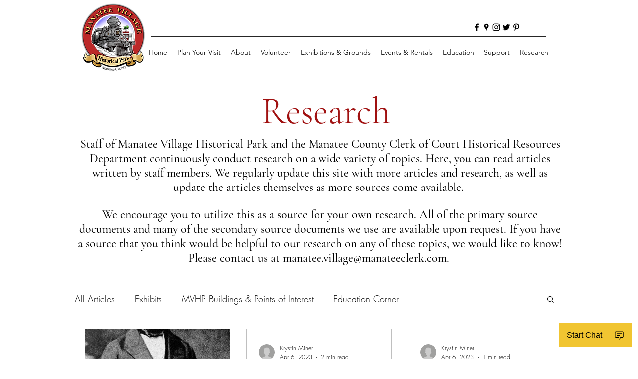

--- FILE ---
content_type: application/javascript
request_url: https://lpcdn.lpsnmedia.net/api/chat/public/lpChat.min.js
body_size: 25371
content:
window.lpTag=window.lpTag||{};lpTag.cookieMethods=lpTag.cookieMethods||function(){"use strict";function a(){var a="lpTestCookie"+(new Date).getTime(),b="testValue";f({name:a,value:b});h=b===c(a);g(a);i=!1;return h}function b(){return h}function c(a){var b,c,d="; ",e="";if(i||h){if("string"!=typeof a)return"";a=encodeURIComponent(a);try{c=d+document.cookie}catch(f){}b=c.split(d+a+"=");e=1==b.length?"":decodeURIComponent(b[1].split(";")[0])}return e}function d(a,b,c){c="number"==typeof c?c:2592e3;"object"==typeof a&&(a.seconds=c);return e(a,b,c)}function e(a,b,c,d,e,g){return f("object"==typeof a?a:{name:a,value:b,seconds:c,path:d,domain:e,secure:g})}function f(a){var b,c,d=!1;if(i||h){if("string"!=typeof a.name||""===a.name)return!1;null!==a.value&&void 0!==a.value||(a.seconds=-1);if("number"==typeof a.seconds){c=(new Date).getTime();b=new Date(c+1e3*a.seconds)}a.value=a.value?encodeURIComponent(a.value):"";try{document.cookie=[encodeURIComponent(a.name),"=",a.value,b?"; expires="+b.toUTCString():"",a.path?"; path="+a.path:"",a.domain?"; domain="+a.domain:"",a.secure?"; secure":""].join("");d=!0}catch(e){}}return d}function g(a,b,c){return f({name:a,path:b,domain:c})}var h=!1,i=!0;a();return{clearCookie:g,writeSessionCookie:e,writePersistentCookie:d,readCookie:c,isCookieEnabled:b}}();window.lpTag=window.lpTag||{};lpTag.storageMethods=lpTag.storageMethods||function(){"use strict";function a(){return l&&m}function b(){return l}function c(){return m}function d(a,c){if(b()){sessionStorage.setItem(a,c);return!0}}function e(a){if(b())return sessionStorage.getItem(a)||""}function f(a){if(b()&&e(a)){sessionStorage.removeItem(a);return!0}return!1}function g(a,b){if(c()){localStorage.setItem(a,b);return!0}}function h(a){if(c())return localStorage.getItem(a)||""}function i(a){if(c()&&h(a)){localStorage.removeItem(a);return!0}return!1}function j(){try{l=k(sessionStorage);m=k(localStorage)}catch(a){}}function k(a){var b=!1,c="lpTestCase",d="abc";try{if("undefined"!=typeof Storage){a.setItem(c,d);b=a.getItem(c)===d;a.removeItem(c)}}catch(e){}return b}var l=!1,m=!1;j();return{isStorageEnabled:a,isSessionStorageEnabled:b,isLocalStorageEnabled:c,setSessionData:d,getSessionData:e,removeSessionData:f,setPersistentData:g,getPersistentData:h,removePersistentData:i}}();window.lpTag=window.lpTag||{};lpTag.SessionDataManager=lpTag.SessionDataManager||function(a){"use strict";function b(a){lpTag&&lpTag.log&&lpTag.log(a,"ERROR","SessionData")}function c(a,c,d){var e=!1;if("object"!=typeof c)try{var f=d?g.getPersistentSessionData(a):g.getSessionData(a),h=""!==f?f.split(i):[];h.push(c);f=h.join(i);e=d?g.setPersistentData(a,f,d):g.setSessionData(a,f)}catch(j){b((d?"appendToPersistentData ":"appendToSessionData ")+" failed, key: "+a)}return e}function d(a,c,d){var e=!1;if("object"!=typeof c)try{for(var f=d?g.getPersistentSessionData(a):g.getSessionData(a),h=""!==f?f.split(i):[],j=[],k=0;k<h.length;k++)h[k]!==c&&j.push(h[k]);f=j.join(i);e=""!==f?d?g.setPersistentData(a,f,d):g.setSessionData(a,f):d?g.removePersistentData(a):g.removeSessionData(a)}catch(l){b((d?"removePartialPersistentData ":"removePartialSessionData ")+" failed, key: "+a)}return e}var e,f,g,h,i="::",j={},k={},l="object"==typeof a?a:{};if(this!==window){e=lpTag.storageMethods;f=lpTag.cookieMethods;h=!0!==l.disableStorage&&e.isStorageEnabled();g=this;this.readCookie=function(a){return f.readCookie(a)};this.setSessionData=function(a,c){c=this.stringifyValue(c);try{j[a]||(j[a]=a);h?e.setSessionData(a,c):f.writeSessionCookie(a,c)}catch(d){b("Error in setSessionData, data: "+a)}};this.getSessionData=function(a){try{return this.parseValue(h?e.getSessionData(a):f.readCookie(a))}catch(c){b("Error in getSessionData, data: "+a)}};this.stringifyValue=function(a){try{"object"==typeof a&&(a=JSON.stringify(a))}catch(b){}return a};this.parseValue=function(a){try{a=JSON.parse(a)}catch(b){}return a};this.getPersistentSessionData=function(a){try{return this.parseValue(h?e.getPersistentData(a):f.readCookie(a))}catch(c){b("Error in getPersistentSessionData, data: "+a)}};this.appendToSessionData=function(a,b){c(a,b,!1)};this.appendToPersistentData=function(a,b,d){c(a,b,!0,d)};this.removePartialPersistentData=function(a,b){d(a,b,!0)};this.removeSessionData=function(a){h?e.removeSessionData(a):f.clearCookie(a)};this.removePersistentData=function(a){h?e.removePersistentData(a):f.clearCookie(a)};this.removePartialSessionData=function(a,b){d(a,b,!1)};this.setPersistentData=function(a,c,d){c=this.stringifyValue(c);try{k[a]||(k[a]=a);h?e.setPersistentData(a,c):f.writePersistentCookie(a,c,d)}catch(g){b("Error in setPersistentData, data: "+a)}};this.clearPersistentData=function(a){a=a||k;for(var c in a)try{h?e.removePersistentData(a[c]):f.clearCookie(a[c])}catch(d){b("Error in clearPersistentData, key: "+a[c])}};this.clearSessionData=function(a){a=a||j;for(var c in a)try{h?e.removeSessionData(a[c]):f.clearCookie(a[c])}catch(d){b("Error in SessionData in clearSessionData, key:"+a[c])}}}};window.lpTag=window.lpTag||{};lpTag.taglets=lpTag.taglets||{};lpTag.utils=lpTag.utils||{};lpTag.utils.SessionDataAsyncWrapper=lpTag.utils.SessionDataAsyncWrapper||function(a){"use strict";function b(a,b,c,d){var j;if(l)h.getValue({key:a,appName:g,site:k,success:e(a,b,d),error:e(a,c,d),context:d,domain:i});else{j=m.getSessionData(a);void 0!==j?f(b,j,d):f(c,j,d)}}function c(a,b,c,d,j){l?h.setValue({key:a,appName:g,value:b,site:k,success:e(a,c,j),error:e(a,d,j),context:j,domain:i}):m.setSessionData(a,b)?f(c,!0,j):f(d,!1,j)}function d(a,b,c,d){l?h.setValue({key:a,appName:g,site:k,success:e(a,b,d),error:e(a,c,d),context:d,domain:i,expires:-1}):m.removeSessionData(a)?f(b,!0,d):f(c,!1,d)}function e(a,b,c){return function(a){f(b,a,c)}}function f(a,b,c){try{a&&"function"==typeof a&&a.call(c,b)}catch(d){}}if(this===window)return null;a=a||{};var g,h,i,j=a.useSecureStorage,k=a.lpNumber,l=!1;if(j){g=a.appName;h=lpTag.taglets&&lpTag.taglets.lpSecureStorage;i=a.secureStorageLocation;l=!!(j&&i&&h&&g)}lpTag.SessionDataManager&&(lpTag.utils.sessionDataManager=lpTag.utils.sessionDataManager||new lpTag.SessionDataManager(a));var m=lpTag.utils.sessionDataManager||null;return{setSessionData:c,getSessionData:b,removeSessionData:d,readCookie:lpTag.utils.sessionDataManager&&lpTag.utils.sessionDataManager.readCookie,usingSecureStorage:l}};window.lpTag=window.lpTag||{};lpTag.RelManager=lpTag.RelManager||function(a){"use strict";function b(a,b){var c;for(var d in b.data)if(b.data.hasOwnProperty(d)){c=k.getURI(a,{type:d,id:b.data[d]});if(c)break}return c}function c(a){if(a.indexOf("v=1")<0){a+=a.indexOf("?")>-1?"&":"?";a+="v=1"}a.indexOf("&NC=true")<0&&(a+="&NC=true");return a}function d(a){if(j&&a.toLowerCase().indexOf(".json")<0){a.indexOf("?")>0?a=a.replace("?",".json?"):a+=".json"}return a}function e(a){var b="";for(var c in a)if(a.hasOwnProperty(c)&&void 0!==a[c]&&null!==a[c])if(a[c].constructor===Array)for(var d=0;d<a[c].length;d++)b+="&"+encodeURIComponent(c)+"="+encodeURIComponent(a[c][d]);else b+="&"+encodeURIComponent(c)+"="+encodeURIComponent(a[c]);return b}function f(a){return"PUT"===a||"DELETE"===a?"POST":a||"GET"}function g(a){var b={AUTHORIZATION:"LivePerson appKey="+n.appKey};n.accessToken&&(b={AUTHORIZATION:"Bearer "+n.accessToken});"PUT"!==a&&"DELETE"!==a||(b["X-HTTP-Method-Override"]=a);return b}function h(a,b){a?a=b.url:b&&b.rel||!n.domain||!n.lpNumber?b&&b.rel&&(a=k.getURI(b.rel,{type:b.type,id:b.id,needAuth:b.needAuth})):a="https://"+n.domain+"/api/account/"+n.lpNumber;if(a){a=d(a);a=c(a)}return a}function i(a,b,c){lpTag&&lpTag.utils&&lpTag.utils.log&&lpTag.utils.log(a,b,c)}var j=!0,k=this,l=null,m="",n={domain:"",lpNumber:"",appKey:"",accessToken:""},o=["xhr","postmessage","rest2jsonp"];if(this===window){i("RelManager called without new","DEBUG","lpTag.RelManager");return new lpTag.RelManager(a)}a&&a.constructor===Array&&(o=a);this.clearData=function(){for(var a in n)n.hasOwnProperty(a)&&(n[a]="");l=null;m=""};this.setData=function(a){l={};m="";if(a){for(var b in a)a.hasOwnProperty(b)&&(n[b]=a[b]);"boolean"==typeof a.useJSON&&(j=a.useJSON);a.transportOrder&&(o=a.transportOrder)}};this.addRels=function(a,b){var c,d,e,f;if(b){f=this.extractRels(a);c=l[b.type]=l[b.type]||{};b.id&&(c=c[b.id]=c[b.id]||{});for(var g in f)if(f.hasOwnProperty(g)){d=f[g].rel||f[g]["@rel"];e=f[g].href||f[g]["@href"];c[d]=e}if(b.data){c.data=c.data||{};for(var h in b.data)b.data.hasOwnProperty(h)&&(c.data[h]=b.data[h])}}};this.removeRels=function(a){var b=!1;if(a&&void 0!==a.type&&l[a.type])if(a.id){if(l[a.type][a.id]){l[a.type][a.id]=null;delete l[a.type][a.id];b=!0}}else{l[a.type]=null;delete l[a.type];b=!0}return b};this.hasRel=function(a,b){return!!this.getURI(a,b)};this.buildRequestObj=function(a){var b={url:"",method:"",headers:"",data:""};b.url=h(a&&a.url,a);a&&a.queryParams&&b.url&&(b.url+=e(a.queryParams));b.headers=g(a&&a.requestType);b.method=f(a&&a.requestType);b.transportOrder=a&&a.transportOrder||o.slice(0);a&&a.data&&(b.data=a.data);return b.url?b:null};this.extractRels=function(a){var b=[];for(var c in a)if(a.hasOwnProperty(c)&&0===b.length){if("link"===c){b=a[c].constructor===Array?a[c]:[a[c]];break}null!==a[c]&&void 0!==a[c]&&"object"==typeof a[c]&&a[c].constructor!==Array&&(b=this.extractRels(a[c]))}return b};this.getURI=function(a,c){var d,e=null;if(c&&l){d=l[c.type];d&&c.id&&d[c.id]&&(d=d[c.id]);if(d){e=d[a]||null;!e&&d.data&&(e=b(a,d))}}return e}};!function(a){"use strict";function b(a,b,c){lpTag&&lpTag.log&&lpTag.log(a,b,c)}function c(a,b,c){return d.getPropertyFromObject(a,"body",{error:{message:b,time:new Date,originalRequest:c}})}a.lpTag=a.lpTag||{};lpTag.taglets=lpTag.taglets||{};lpTag.utils=lpTag.utils||{};var d=lpTag.utils;d.runErrorCallback=function(a,b){a&&a.error&&lpTag.utils.runCallback(a.error,a,b);b=null;a=null};d.runSuccessCallback=function(a,b){a&&a.success&&lpTag.utils.runCallback(a.success,a,b)};d.runCallback=function(a,c,d){if(a&&"function"==typeof a)try{a.call(c.context||c,d)}catch(e){b("Failed to run callback, callback: "+a+" data: "+d,"error","lpTag.utils.runCallback")}};d.validateAndExtendConfigs=function(a,b,c){for(var e=0;e<a.length;e++){b=d.validateAndExtend(a[e],b);if(c&&b.hasOwnProperty(a[e].prop))break}return b};d.validateAndExtend=function(a,b){var c,e=!0;b=b||{};if(a&&d.validateType("object",a)){c=d.getPropertyFromObject(a.obj,a.path,a.defaultValue);if(void 0!==c&&null!==c){a.type&&(e=d.validateType(a.type,c));e&&(b[a.prop]=c)}}return b};d.validateType=function(a,b){var c=!1;c="number"===a?!isNaN(b):"array"===a?b.constructor===Array:typeof b===a;return c};d.getPropertyFromObject=function(a,b,c){var d,e=a;if("string"==typeof b){d=b.split(".");for(var f=0;f<d.length;f++){if(void 0===e||null===e||void 0===e[d[f]]||null===e[d[f]]){e=void 0!==c?c:void 0;break}e=e[d[f]]}}return e};d.trim=function(a){"string"==typeof a&&""!==a&&(a=a.replace(/^[\s\uFEFF\xA0]+|[\s\uFEFF\xA0]+$/g,""));return a};d.getErrorData=function(a,b,d,e){a=c(a,b,d);for(var f in e)e.hasOwnProperty(f)&&!a[f]&&(a[f]=e[f]);e=null;return a};d.getResponseData=function(a,b,c,e){var f,g,h,i=d.getPropertyFromObject(a,"body",{});if(b){h=b.split(".");g=h.length;for(var j=0;j<g;j++){f=h[j];if(void 0===i[f])break;i=i[f]}if(!0===c){var k={};k[h[g-1]]=i;i=k}}i=d.removeRels(i);for(var l in e)e.hasOwnProperty(l)&&void 0===i[l]&&(i[l]=e[l]);return i};d.removeRels=function(a){for(var b in a)if(a.hasOwnProperty(b))if("link"==b){a[b]=null;delete a[b]}else"object"==typeof a[b]&&(a[b]=lpTag.utils.removeRels(a[b]));return a};d.deleteProps=function(a,b){for(var c=0;c<b.length;c++)if(a.hasOwnProperty(b[c]))try{a[b[c]]=null;delete a[b[c]]}catch(d){}};d.hasProperties=function(a){var b=!1;if(a&&"object"==typeof a)for(var c in a)if(a.hasOwnProperty(c)){b=!0;break}return b}}(window);window.lpTag=window.lpTag||{};lpTag.taglets=lpTag.taglets||{};lpTag.taglets.lpajax_utils={_name:"lpajax_utils",_v:"0.1",each:function(a,b,c){if(null!=a){var d=Array.prototype.forEach;if(d&&a.forEach===d)a.forEach(b,c);else if(a.length===+a.length){for(var e=0,f=a.length;e<f;e++)if(e in a&&b.call(c,a[e],e,a)==={})return}else for(var g in a)if(Object.prototype.hasOwnProperty.call(a,g)&&b.call(c,a[g],g,a)==={})return}},extend:function(a){this.each(Array.prototype.slice.call(arguments,1),function(b){for(var c in b)a[c]=b[c]});return a},isEmptyObj:function(a){for(var b in a)return!1;return!0},init:function(){}};window.lpTag=window.lpTag||{};lpTag.taglets=lpTag.taglets||{};lpTag.taglets.lpAjax=lpTag.taglets.lpAjax||function(a){function b(){o=!0}function c(b,c){a.lpTag&&lpTag.log&&lpTag.log(b,c,l)}function d(a,b){if(n[a])c("Existing transport: "+a+" tried to register",p.DEBUG);else{n[a]=b;c("Added transport: "+a,p.DEBUG)}}function e(a){o||b();var d="unknown";try{var e=h(a);if(e){e.issueCall(a);return!0}c("No Transport found to issueCall",p.ERROR);k(p.ERROR,a.error,{responseCode:601,error:"No Transport found to issueCall, request: "+a.url,body:"ERROR"},a.context)}catch(f){e&&e.getName&&(d=e.getName());c("Transport - "+d+" - unknown exception while issueCall",p.ERROR);k(p.ERROR,a.error,{responseCode:600,error:"Transport - "+d+" - unknown exception while issueCall: "+a.url+" e="+f,body:"ERROR"},a.context)}}function f(a){o||b();for(var c in a){var d=n[c];d&&d.configure(a[c])}}function g(a){if(a&&"object"==typeof a){a.appName=m;a.ts=(new Date).getTime();a.tags&&a.tags.constructor===Array&&a.tags.push({pageId:q});c(a,p.METRICS)}}function h(a){for(var b,c=!1,d=-1,e=0;e<a.transportOrder.length;e++)if(!c){b=j({},a);var f=n[b.transportOrder[e]];if(f&&f.isValidRequest&&f.isValidRequest(b)){c=!0;d=e}}return c?n[b.transportOrder[d]]:null}function i(a,b,c){if(null!=a){var d=Array.prototype.forEach;if(d&&a.forEach===d)a.forEach(b,c);else if(a.length===+a.length){for(var e=0,f=a.length;e<f;e++)if(e in a&&b.call(c,a[e],e,a)==={})return}else for(var g in a)if(Object.prototype.hasOwnProperty.call(a,g)&&b.call(c,a[g],g,a)==={})return}}function j(a){i(Array.prototype.slice.call(arguments,1),function(b){for(var c in b)a[c]=b[c]});return a}function k(a,b,d,e){if("function"==typeof b)try{b.call(e||null,d);b=null}catch(f){c("runCallback: Exception in execution of callback, type :"+a+" e=["+f.message+"]",p.ERROR)}else c("runCallBack: No callback, of type :"+a,p.INFO)}var l="lpAjax",m="lpTransporter",n={},o=!1,p={ERROR:"ERROR",DEBUG:"DEBUG",INFO:"INFO",METRICS:"METRICS"},q="lpT"+Math.floor(1e5*Math.random())+"_"+Math.floor(1e6*Math.random());return{getVersion:function(){return"1.1.3"},getName:function(){return l},init:b,publishMetrics:g,issueCall:e,configureTransports:f,addTransport:d}}(window);window.lpTag=window.lpTag||{};lpTag.taglets=lpTag.taglets||{};lpTag.taglets.jsonp=lpTag.taglets.jsonp||function(a){function b(){if(lpTag&&lpTag.taglets&&lpTag.taglets.lpAjax)try{lpTag.taglets.lpAjax.addTransport(W,X)}catch(a){}x()}function c(a){if(a)for(var c in a)H.hasOwnProperty(c)&&a.hasOwnProperty(c)&&(H[c]=a[c]);b()}function d(b){var c=!1;if(J&&b&&b.url){var d=!1;b.callbackName&&"string"==typeof b.callbackName&&(T[b.callbackName]||a[b.callbackName])&&(d=!0);var e;try{e=k(b)}catch(f){E("Could not evaluate the length  of the request, e="+f,I.ERROR,"isValidRequest");c=!1}void 0!==e&&e<K&&!d&&(c=!0)}return c}function e(a){var b;if(!d(a)){E("URL request was too long or static callback name already exists, url: "+b,I.ERROR,"issueCall");s();a&&a.error&&B(I.ERROR,a.error,i(600,"Transport - JSONP - unable to run request: "+a.url),a.context);return!1}a=g(a);a.callbackName&&"string"==typeof a.callbackName?a.retries=0:a.callbackName=L+h();b=a.url+(a.url.indexOf("?")>-1?"&":"?")+a.callback+"="+a.callbackName;a.data&&(b+="&"+l(a.data));a.query&&(b+="&"+l(a.query));a.callUrl=b;if(n(a)){D(a);o()}else E("URL request was too long and was not sent, url: "+b,I.ERROR,"issueCall");return!0}function f(){var a={};for(var b in H)H.hasOwnProperty(b)&&(a[b]=H[b]);return a}function g(a){if("string"==typeof a){a={url:a}}if(!a.url)return!1;a.encoding=a.encoding||H.encoding;a.callback=a.callback||H.callback;a.retries="number"==typeof a.retries?a.retries:H.retries;a.timeout=a.timeout?a.timeout:H.timeout;return a}function h(a){var b,c=99999,d="x";b=a?c+d+c:Math.round(Math.random()*c)+d+Math.round(Math.random()*c);return b}function i(a,b){return{statusCode:a,responseCode:a,error:b,body:"ERROR"}}function j(){return"scr"+Math.round(999999999*Math.random())+"_"+Math.round(999999999*Math.random())}function k(a){var b=U;a.callbackName&&"string"==typeof a.callbackName&&(b=a.callbackName.length);return 4+(a.callback||H.callback).length+a.url.length+b+l(a.data).length+l(a.query).length}function l(a){var b="";if("string"==typeof a)b+=a;else{var c=!0;for(var d in a){var e;"object"==typeof a[d]?e=m(a[d]):"function"!=typeof a[d]&&(e=a[d]);if(void 0!==e){c||(b+="&");b+=encodeURIComponent(d)+"="+encodeURIComponent(e);c=!1}}}return b}function m(a){var b;if("function"==typeof Array.prototype.toJSON){var c=Array.prototype.toJSON;delete Array.prototype.toJSON;try{b=JSON.stringify(a)}catch(d){Array.prototype.toJSON=c;throw d}Array.prototype.toJSON=c}else b=JSON.stringify(a);return b}function n(b){var c,d=!1,e=new RegExp(/(http{1}s{0,1}?:\/\/)([^\/\?]+)(\/?)/gi);c=0===b.callUrl.indexOf("http")?e.exec(b.callUrl):e.exec(a.location.href);if(c&&c.length>=3&&""!==c[2]){var f=c[2].toLowerCase();b.domainMatch=f;M[f]=M[f]||[];M[f].inFlight=M[f].inFlight||0;M[f].push(b);d=!0;O+=1;E("buffered URL: "+b.callUrl,I.DEBUG,"lpTag.taglets.jsonp.bufferRequest")}else E("NO MATCH for URL: "+b.callUrl,I.ERROR,"lpTag.taglets.jsonp.bufferRequest");return d}function o(){var a;for(var b in M)if(M.hasOwnProperty(b)){a=M[b];for(var c=!1;!c&&a.inFlight<6&&a.length>0;){var d=a.shift();if(d){E("Sent URL: "+d.callUrl,I.DEBUG,"lpTag.taglets.jsonp.sendRequests");d.scriptId=q(d.callUrl,d.encoding,d.callbackName);d.startTime=(new Date).getTime();r(b,d.callbackName,d.timeout);O-=1}else c=!0}}a=null}function p(){clearTimeout(F);F=null;var b=new Date;for(var c in T)if(T.hasOwnProperty(c)&&T[c].launchTime){var d=b-T[c].launchTime;(T[c].loadTime||d>T[c].timeout)&&a[c].apply(null,[i(408,{message:"Request timed out",name:"timeout"}),!0])}P>0&&(F=setTimeout(p,1e3))}function q(b,c,d){var e=j(),f=document.createElement("script");f.setAttribute("type","text/javascript");f.setAttribute("charset",c);f.onload=function(){T[d]&&(T[d].loadTime=new Date);this.onload=this.onerror=this.onreadystatechange=null};a.addEventListener?f.onerror=function(){T[d]&&(T[d].loadTime=new Date);this.onload=this.onerror=this.onreadystatechange=null}:f.onreadystatechange=function(){if(this.readyState&&("loaded"===this.readyState||"complete"===this.readyState)){T[d]&&(T[d].loadTime=new Date);this.onload=this.onerror=this.onreadystatechange=null}};f.setAttribute("src",b);f.setAttribute("id",e);document.getElementsByTagName("head")[0].appendChild(f);F||(F=setTimeout(p,1e3));f=null;return e}function r(a,b,c){M[a].inFlight=M[a].inFlight+1;T[b]={launchTime:new Date,timeout:c};P+=1;N+=1}function s(){Q+=1}function t(a){var b=document.getElementById(a);if(b)try{b.parentNode.removeChild(b)}catch(c){E("error when removing script",I.ERROR,"removeScript")}}function u(a){M[a].inFlight=M[a].inFlight-1;P-=1}function v(a,b,c){y(b.startTime,b.url,c);t(b.scriptId);u(b.domainMatch);C(b.callbackName,c);if(c){if(b.callbackName){b.callbackName=null;delete b.callbackName}z(a,b)}else{A(b);B("callback",b.success,a,b.context);b=null;o()}}function w(){var a;if(lpTag.taglets.lpAjax&&lpTag.taglets.lpAjax.publishMetrics&&S.length>0){a={tags:[{transport:W}],metrics:S};lpTag.taglets.lpAjax.publishMetrics(a);S.length=0}x()}function x(){G&&clearTimeout(G);G=setTimeout(w,H.metricsTimeout)}function y(a,b,c){var d,e;if(a){e=(new Date).getTime();d=e-a;S.push({rd:d,ts:a,url:b,method:"GET",statusCode:c?400:200});S.length>=H.metricsCount&&w()}}function z(a,b){R+=1;if(b.retries>0){b.retries=b.retries-1;e(b)}else{A(b);B(I.ERROR,b.error,a||i(408,{id:408,name:"TIMEOUT",message:"Request has timed out on all retries"}),b.context);b=null;o()}}function A(a){for(var b=["callUrl","retries","id","requestTimeout","type","encoding","launchTime","callbackName","domainMatch","startTime"],c=0;c<b.length;c++)if(a.hasOwnProperty(b[c])){a[b[c]]=null;delete a[b[c]]}}function B(a,b,c,d){if("function"==typeof b)try{b.call(d||null,c);b=null}catch(e){E("Exception in execution of callback, type :"+a+" e=["+e.message+"]",I.ERROR,"runCallback")}else E("No callback, of type :"+a,I.INFO,"runCallback")}function C(b,c){T[b]=null;delete T[b];if(!0===c)a[b]=function(){a[b]=null;try{delete a[b]}catch(c){}};else{a[b]=null;try{delete a[b]}catch(d){}}}function D(b){if(T[b.callbackName]){s();z(i(409,{message:"This callbackName is already in a pending request and can't be serviced",id:409,name:"CONFLICT"}),b)}else a[b.callbackName]=function(a,c){v(a,b,c)}}function E(b,c,d){if(a.lpTag&&lpTag.log){"string"==typeof b&&d&&(b=d+": "+b);lpTag.log(b,c,W)}}var F,G,H={callback:"cb",encoding:"UTF-8",timeout:1e4,retries:2,metricsCount:100,metricsTimeout:6e4},I={ERROR:"ERROR",DEBUG:"DEBUG",INFO:"INFO"},J=!0,K=2083,L="lpCb",M={},N=0,O=0,P=0,Q=0,R=0,S=[],T={},U=h(!0).length,V="1.1.7",W="jsonp",X={init:b,configure:c,issueCall:e,isValidRequest:d,getVersion:function(){return V},getName:function(){return W},getDefaults:f,inspect:function(){return{name:W,version:V,callsMade:N,errorsFound:R,pending:P,buffered:O,refused:Q,defaults:f()}}};b();return X}(window);window.lpTag=window.lpTag||{};lpTag.taglets=lpTag.taglets||{};lpTag.taglets.rest2jsonp=lpTag.taglets.rest2jsonp||function(){function a(){if(lpTag&&lpTag.taglets&&lpTag.taglets.lpAjax)try{lpTag.taglets.lpAjax.addTransport(G,D)}catch(a){}}function b(a){for(var b in a)a.hasOwnProperty(b)&&(K.hasOwnProperty(b)?K[b]=a[b]:N.hasOwnProperty(b)&&(N[b]=a[b]));N.domain&&N.site&&(M=L.prefix+N.domain+L.middle+N.site+L.suffix)}function c(a){var b=!1;a&&"string"==typeof a.url&&"function"==typeof a.success&&N.site&&N.domain&&M&&(b=!0);return b}function d(a){if(c(a)){a=f(a);return p(a)?s(a):u(a)}return!1}function e(){return{name:G,version:E,callsMade:H,errorsFound:I,pending:J,baseUrl:M,defaults:JSON.parse(l(K))}}function f(a){for(var b in K)K.hasOwnProperty(b)&&(a[b]=a[b]||K[b]);a.data=g(a);a.url=M+C(a.data.u);return a}function g(a){return{u:h(a.url),m:a.method||K.method,b:a.data||"",h:a.headers||""}}function h(a){a&&a.indexOf(".json?")&&(a=a.replace(".json?","?"));return a}function i(a,b,c){lpTag&&lpTag.log&&lpTag.log(a,b,c)}function j(){return Math.round(9999999999*Math.random())+"-"+Math.round(9999999999*Math.random())}function k(a){return a?encodeURIComponent(l(a)):""}function l(a){var b;if("function"==typeof Array.prototype.toJSON){var c=Array.prototype.toJSON;delete Array.prototype.toJSON;try{b=JSON.stringify(a)}catch(d){Array.prototype.toJSON=c;throw d}Array.prototype.toJSON=c}else b=JSON.stringify(a);return b}function m(){var a=0;for(var b in R)R.hasOwnProperty(b)&&(a+=("&"+R[b]+"=99").length);a+=E.length+K.callback.length+O.length+S;return a}function n(){var a=0;for(var b in Q)Q.hasOwnProperty(b)&&(a+=("&"+Q[b]+"=99").length);a+=3;a+=P;return a}function o(a,b){var c=a.url+(a.url.indexOf("?")>-1?"&":"?")+R.VERSION_PARAM+"="+F+"&"+R.JSON+"="+O;if(b){var d=k(a.data);d&&(c+="&"+R.BODY_PARAM+"="+d)}return c}function p(a){return a.url.length+U+k(a.data).length>T}function q(a,b,c,d){if("function"==typeof b)try{b.call(d||null,c)}catch(e){i("Exception in execution of callback, type :"+a+" e=["+e.message+"]","ERROR","lpTag.JSONP.runCallback")}else i("No callback, of type :"+a,"INFO","lpTag.JSONP.runCallback")}function r(a,b){var c={};c.encoding=a.encoding;c.timeout=a.timeout||K.timeout;c.callback=a.callback||K.callback;c.retries="number"==typeof b?b:0;return c}function s(a){a.id=j();W[a.id]={originalRequest:a,index:0,baseUrl:o(a,!1),urls:x(a.url,k(a.data),a.id),interimObj:r(a)};t(W[a.id].interimObj,W[a.id])}function t(a,b){a.url=w(b);a.id=b.id+"!"+b.index;a.success=function(c){if(!c||200!==c.responseCode&&201!==c.responseCode){b.originalRequest.error.apply(null,[c]);v(b.id);B()}else{c&&c.lpMeta&&c.lpMeta.lpS&&(b.secureId=c.lpMeta.lpS);if(b.index+1<b.urls.length){b.index++;t(a,b)}else{b.originalRequest.success.apply(null,[c]);v(b.id)}}A()};a.error=a.success;lpTag.taglets.jsonp.issueCall(a);z()}function u(a){var b=r(a,a.retries||K.retries);b.id=j();b.url=o(a,!0);b.success=function(c){if(c.responseCode&&200===c.responseCode||201===c.responseCode)q("CALLBACK",a.success,c,a.context);else{q("ERROR",a.error,c,a.context);B()}b=null;a=null;A()};b.error=function(c){q("ERROR",a.error,c,a.context);b=null;a=null;A();B()};lpTag.taglets.jsonp.issueCall(b);z()}function v(a){W[a]=null;delete W[a]}function w(a){return a.baseUrl+"&"+Q.PART_PARAM+"="+(a.index+1)+"&"+Q.OUTOF_PARAM+"="+a.urls.length+(a.secureId?"&"+Q.SECURE_IDENTIFIER+"="+a.secureId:"")+"&"+R.BODY_PARAM+"="+a.urls[a.index]}function x(a,b,c){a+="&"+R.CALLID+"="+c;return y(T-a.length-V-U,b)}function y(a,b){function c(a,b,c,d,e){a+=d>0?"%":"";var f=e-a.length;a+=b.substring(0,f);c.push(a);b=b.substring(f,b.length);return b}function d(a,b,c){for(var d,e=Math.ceil(a.length/b),f=0;f<e;f++){d=a.substring(f*b,(f+1)*b);f+1<e&&c.push(d)}return d}function e(a,b,c,d,e){var f=(a+b).length;f+=e>0?1:0;if(f>c){d.push(a);a=""}a+=e>0?"%":"";a+=b;return a}var f,g="",h=[],i=b.split("%");for(f=0;f<i.length;f++)if(i[f].length>a){i[f]=c(g,i[f],h,f,a);g="";g=d(i[f],a,h)}else g=e(g,i[f],a,h,f);""!==g&&h.push(g);return h}function z(){H+=1;J+=1}function A(){J=J>0?J-1:0}function B(){I+=1}function C(a){var b="";if(-1!=a.indexOf("/agentSession"))b="/agentSession";else if(-1!=a.indexOf("/chat"))b="/chat";else if(-1!=a.indexOf("/visit")){b="/visit";-1!=a.indexOf("/keepAlive")&&(b+="/keepAlive")}else-1!=a.indexOf("/configuration")&&(b="/configuration");return b}var D,E="1.2",F="1",G="rest2jsonp",H=0,I=0,J=0,K={retries:3,method:"GET",timeout:3e4,encoding:"UTF-8",callback:"cb"},L={prefix:"https://",middle:"/api/account/",suffix:"/js2rest"},M="",N={site:"",domain:""},O="1",P=32,Q={PART_PARAM:"lpP",OUTOF_PARAM:"lpO",SECURE_IDENTIFIER:"lpS"},R={VERSION_PARAM:"lpV",BODY_PARAM:"lpB",JSON:"lpjson",CALLID:"lpCallId"},S=j().length,T=2083,U=m(),V=n(),W={};D={name:G,version:E,init:a,configure:b,issueCall:d,isValidRequest:c,inspect:e};a();return D}();window.lpTag=window.lpTag||{};lpTag.taglets=lpTag.taglets||{};lpTag.taglets.postmessage=lpTag.taglets.postmessage||function(a){function b(a){var b=0===location.protocol.indexOf("https");if(a){if(a.frames){a.frames=a.frames.constructor===Array?a.frames:[a.frames];for(var c=0;c<a.frames.length;c++)o(a.frames[c],b)}if(a.defaults)for(var d in a.defaults)sa.hasOwnProperty(d)&&a.defaults.hasOwnProperty(d)&&(sa[d]=a.defaults[d])}ca=!0}function c(){if(lpTag&&lpTag.taglets&&lpTag.taglets.lpAjax)try{lpTag.taglets.lpAjax.addTransport(ba,va)}catch(a){}}function d(b){var c=!1;if(a.postMessage&&a.JSON&&b&&b.success&&(b.domain&&b.validation||b.url)){b.domain=b.domain||n(b.url);(da[b.domain]||ja[b.domain])&&(c=!0)}return c}function e(a){var b=!1;if(ca&&d(a))if(da[a.domain])if(da[a.domain].validated!==ua.PENDING||a.validation){b=I(a);b?u(a.domain):ea[a.callId].timeout=0}else b=v(a.domain,a);else{Z("Adding iFrame to DOM - first request: "+a.domain,ma.INFO,"issueCall");b=v(a.domain,a);p(ja[a.domain]);delete ja[a.domain]}else b=H(a.domain,a.error,a.context);return b}function f(a){return a&&da[a]?{url:da[a].url,validated:da[a].validated,requestCount:da[a].requestCount,defaults:N(da[a].defaults),started:da[a].validated===ua.VALIDATED}:{}}function g(){var a={};for(var b in da)da.hasOwnProperty(b)&&(a[b]=f(b));return a}function h(a,b,c){a.addEventListener?a.addEventListener(b,c,!1):a.attachEvent("on"+b,c)}function i(a,b){return{callId:a,responseType:b.responseType,responseCode:b.responseCode,error:{message:b.message,id:b.responseCode,name:b.name}}}function j(a,b,c){a.removeEventListener?a.removeEventListener(b,c,!1):a.detachEvent&&a.detachEvent("on"+b,c)}function k(){if(document.body){ka=!0;l()}else setTimeout(k,5)}function l(){for(;la.length>0;)try{la.shift().call(null)}catch(a){Z("Unable to execute queued callbacks for window interactive state: "+a,ma.ERROR,"_attachPendingIFrames")}}function m(a){return a+"_"+Math.floor(1e5*Math.random())+"_"+Math.floor(1e5*Math.random())}function n(a){var b,c=new RegExp(/(http{1}s{0,1}?:\/\/)([^\/\?]+)(\/?)/gi),d=null;if(0!==a.indexOf("http"))return location.protocol+"//"+location.host;b=c.exec(a);b&&b.length>=3&&""!==b[2]&&(d=b[1].toLowerCase()+b[2].toLowerCase());return d}function o(a,b){var c,d,e=!1;if(!a||!a.url||"string"!=typeof a.url){Z("iFrame configuration empty or missing url parameter",ma.ERROR,"_queueFrame");return e}c=n(a.url);d=0===a.url.toLowerCase().indexOf("https");if(!(da[c]||ja[c]||b&&d!==b)){ja[c]=a;e=!0}return e}function p(a){var b=n(a.url);if(da[b])return w(b,a.callback||a.success,a.context);var c=m("fr");da[b]={elem:x(c),url:a.url,validated:ua.PENDING,defaults:a.defaults||{},delayLoad:isNaN(a.delayLoad)?0:a.delayLoad,requestCount:0,success:a.callback||a.success,error:a.error,maxReloadRetries:a.maxReloadRetries||3,reloadInterval:1e3*a.reloadInterval||3e4};setTimeout(function(){r(a.url,b)},da[b].delayLoad);Z("iFrame Queued to load "+b,ma.INFO,"_addFrame");return ua.PENDING}function q(a){var b=n(a.url);ja[b]={url:a.url,defaults:a.defaults||{},delayLoad:a.delayLoad,success:a.success,error:a.error,maxReloadRetries:a.maxReloadRetries,reloadInterval:a.reloadInterval/1e3}}function r(a,b){ka?s(a,b):la.push(function(){s(a,b)})}function s(a,b){da[b].loadCallback=da[b].loadCallback||t(b);S(da[b].elem,a);h(da[b].elem,"load",da[b].loadCallback);da[b].iFrameOnloadTimeout=setTimeout(da[b].loadCallback,ta);da[b].attachTime=(new Date).getTime();document.body.appendChild(da[b].elem)}function t(a){return function(b){if(da[a].iFrameOnloadTimeout){clearTimeout(da[a].iFrameOnloadTimeout);delete da[a].iFrameOnloadTimeout}da[a].loadTime=(new Date).getTime()-da[a].attachTime;A(a,b)}}function u(a){ga+=1;ia+=1;da[a].requestCount=da[a].requestCount+1}function v(a,b){fa[a]=fa[a]||[];fa[a].push(b);return!0}function w(a,b,c){W(b,c,f(a));return da[a].validated}function x(a){var b=document.createElement("IFRAME");b.setAttribute("id",a);b.setAttribute("name",a);b.setAttribute("tabindex","-1");b.setAttribute("aria-hidden","true");b.setAttribute("title","");b.setAttribute("role","presentation");b.style.width="0px";b.style.height="0px";b.style.position="absolute";b.style.top="-1000px";b.style.left="-1000px";return b}function y(a,b,c,d,e,f){var g=!1;if(a&&b&&"function"==typeof b){ea[a]={success:b,error:c,progress:d,ctx:e,launchTime:new Date,timeout:isNaN(f)?sa.timeout:f+1e3};g=!0}return g}function z(a){if(ea[a]){ea[a]=null;delete ea[a];return!0}return!1}function A(a,b){Z("onLoad validation called "+a,ma.INFO,"_validateFrame");var c=function(b){B(b,a)};b&&b.error?B(b,a):setTimeout(function(){e({domain:a,success:c,error:c,validation:!0,timeout:100,retries:-1,defaults:da[a].defaults})},10);return!0}function B(a,b){var c,d=da[b];Z("running validation of domain "+b,ma.INFO,"_validateFrameCallback");if(d){da[b].validated=a&&a.error?ua.FAILED:ua.VALIDATED;c=da[b].validated===ua.VALIDATED;c?C(b,a):da[b].reloadObj&&da[b].reloadObj.retriesLeft>0?E(b):D(b)}d=null;return c}function C(a,b){var c;Z("FrameLoaded "+a,ma.INFO,"_runFrameValidated");c=N(qa);for(var d in b)b.hasOwnProperty(d)&&(c[d]=b[d]);W(da[a].success,da[a].context,c);U(a);F(a,!0)}function D(a){Z("iFrame is a teapot "+a,ma.ERROR,"_runFrameFailedToLoad");if(da[a].error){var b=i(0,ra);b.domain=a;W(da[a].error,da[a].context,b)}G(a);F(a,!1)}function E(a){Z("Retry loading domain: "+a,"info","_runReloadAttempt");F(a,!1);P(a)}function F(a,b){Z("Running buffer queue : "+a+" loaded: "+b,ma.INFO,"_runQueuedRequests");if(fa[a]&&fa[a].length>0){do{var c=fa[a].shift();b?e(c):W(c.error,c.context,{responseCode:600,error:"Transport - postmessage - unable to run request: "+a,body:"ERROR"})}while(fa[a].length>0);fa[a]=null;delete fa[a]}}function G(a){Z("Cleaning up failed iFrame: "+a,ma.INFO,"_cleanupIFrame");if(da[a]){j(da[a].elem,"load",da[a].loadCallback);da[a].elem.parentNode.removeChild(da[a].elem)
;var b=N(ra);b.domain=a;b.url=da[a].url;W(da[a].error,da[a].context,b);q(da[a]);da[a]=null;delete da[a]}}function H(a,b,c){Z("Frame not found for domain: "+a,ma.ERROR,"_noFrameFound");W(b,{responseCode:600,error:"Transport - postmessage - unable to run request: "+a,body:"ERROR"},c);return!1}function I(a){var b,c=!1;a=K(a);b=N(a);try{b=J(b)}catch(e){Z("Error trying to _stringify message",ma.ERROR,"sendMessageToFrame");return!1}Z("sending msg to domain "+a.domain,ma.DEBUG,"sendMessageToFrame");var d;isNaN(a.timeout)||isNaN(a.retries)||(d=a.timeout*(a.retries+1)+2e3);y(a.callId,a.success,a.error,a.progress,a.context,d);try{c=L(a.domain,b);_=setTimeout(M,1e3)}catch(e){Z("Error trying to send message: "+e,ma.ERROR,"sendMessageToFrame");c=!1}return c}function J(a){var b;if("function"==typeof Array.prototype.toJSON){var c=Array.prototype.toJSON;delete Array.prototype.toJSON;try{b=JSON.stringify(a)}catch(d){Array.prototype.toJSON=c;throw d}Array.prototype.toJSON=c}else b=JSON.stringify(a);return b}function K(b){var c=da[b.domain]&&da[b.domain].defaults;b.callId=m("call");b.returnDomain=na;void 0===b.timeout&&(b.timeout=c&&c.timeout||sa.timeout);void 0===b.retries&&(b.retries=c&&void 0!==c.retries?c.retries:sa.retries);b.progress&&(b.fireProgress=!0);b.headers=b.headers||{};b.headers["LP-URL"]=a.location.href;return b}function L(a,b){var c=!1;try{da[a].elem.contentWindow.postMessage(b,a);c=!0}catch(d){Z("Error trying to send message: "+d,ma.ERROR,"_postTheMessage")}return c}function M(){_&&clearTimeout(_);_=null;var a=new Date,b=0,c=[];for(var d in ea)if(ea.hasOwnProperty(d)&&ea[d].launchTime){var e=a-ea[d].launchTime;e>ea[d].timeout?c.push(d):b+=1}if(c.length){Z("Checking errors found "+c.length+" timeout callbacks to call",ma.DEBUG,"_checkForErrors");for(var f=0;f<c.length;f++)O(i(c[f],pa))}b>0&&(_=setTimeout(M,1e3));return!0}function N(a){var b=a;try{b=JSON.parse(J(a))}catch(c){}return b}function O(a,b){var c,d=ea[a.callId],e=a.responseType,f=!1;if(a.callId&&ea[a.callId]||a.responseType===oa.reloading||a.responseType===oa.stats)try{switch(e){case oa.completed:c=d.success;f=!0;break;case oa.error:c=d.error;f=!0;ha+=1;break;case oa.progress:c=d.progress;break;case oa.reloading:a=b;c=P;break;case oa.stats:c=$;a=a.rawData}if(f){z(a.callId);V(a);ia=ia>=0?0:ia-1}c&&"function"==typeof c&&W(c,d&&d.ctx||null,a);c=null;d=null}catch(g){Z("Error in executing callback: "+g,ma.ERROR,"_executeMessageCallback");return!1}return!0}function P(a){Z("Got reload request from "+a,ma.INFO,"_handleReload");da[a].validated=ua.PENDING;if(!da[a].reloadObj){Z("Creating reloadObj"+a,ma.DEBUG,"_handleReload");da[a].reloadObj=T(a)}Q(a)}function Q(a){Z("Reload try for domain "+a+" ,retries left "+da[a].reloadObj.retriesLeft,ma.INFO,"_reloadIFrame");da[a].reloadObj.retriesLeft=da[a].reloadObj.retriesLeft-1;da[a].reloadObj.setLocationTimeout&&clearTimeout(da[a].reloadObj.setLocationTimeout);if(da[a].reloadObj.retry)da[a].reloadObj.setLocationTimeout=setTimeout(R(a),da[a].reloadInterval);else{da[a].reloadObj.retry=!0;R(a)()}}function R(a){return function(){da[a].iFrameOnloadTimeout=setTimeout(function(){A(a,{error:{code:404,message:"Frame did not trigger load"}})},ta);S(da[a].elem,da[a].url)}}function S(a,b){b+=b.indexOf("?")>0?"&bust=":"?bust=";b+=(new Date).getTime();b+="&loc="+encodeURIComponent(location.protocol+"//"+location.host);Z("Setting iFrame to URL: "+b,ma.INFO,"_setIFrameLocation");a.setAttribute("src",b)}function T(a){Z("Creating reload object "+a,ma.INFO,"_createReloadObject");return{retriesLeft:da[a].maxReloadRetries}}function U(a){Z("Cleaning up reload object for this instance"+a,ma.INFO,"_cleanUpReloadObject");if(da[a].reloadObj){da[a].reloadObj.setLocationTimeout&&clearTimeout(da[a].reloadObj.setLocationTimeout);da[a].reloadObj=null;delete da[a].reloadObj}}function V(a){for(var b=["callId","responseType"],c=0;c<b.length;c++){a[b[c]]=null;delete a[b[c]]}}function W(a,b,c){if(a&&"function"==typeof a)try{a.call(b||null,c)}catch(d){Z("Error in executing callback: "+d,ma.ERROR,"runCallback")}}function X(a){var b,c;try{c=a.origin;if(!da[c])return;b=Y(a.data);b.body=Y(b.body)}catch(d){b=null;Z("Error in handling message from frame:"+d+" origin: "+c,ma.ERROR,"_handleMessage")}b&&"object"==typeof b&&O(b,c)}function Y(a){var b=a;if("string"==typeof a)try{b=JSON.parse(a)}catch(c){Z("Error in parsing string: "+a,ma.DEBUG,"_parseJSONString")}return b}function Z(b,c,d){if(a.lpTag&&lpTag.log){"string"==typeof b&&d&&(b=d+": "+b);lpTag.log(b,c,ba)}}function $(a){if(lpTag.taglets.lpAjax&&lpTag.taglets.lpAjax.publishMetrics){a.tags&&a.tags.constructor===Array&&a.tags.push({transport:ba});lpTag.taglets.lpAjax.publishMetrics(a)}}var _,aa="1.1.8",ba="postmessage",ca=!0,da={},ea={},fa={},ga=0,ha=0,ia=0,ja={},ka=!1,la=[],ma={DEBUG:"DEBUG",INFO:"INFO",ERROR:"ERROR"},na=n(document.location.href),oa={progress:"progressLoad",completed:"completeLoad",success:"success",error:"errorLoad",reloading:"reloading",stats:"statData"},pa={responseType:oa.error,responseCode:404,message:"Request timed out on parent postMessage layer",name:"TIMEOUT"},qa={responseType:oa.success,responseCode:200,message:"iFrame has successfully loaded",name:"OK"},ra={responseType:oa.error,responseCode:418,message:"This iFrame is a teapot, not very useful for communication but lovely for earl grey",name:"TEAPOT"},sa={timeout:6e4,metricsCount:1e3},ta=1e4,ua={VALIDATED:"valid",PENDING:"pending",FAILED:"failed"};k();h(a,"message",X);var va={v:aa,name:ba,init:c,issueCall:e,isValidRequest:d,getVersion:function(){return aa},getName:function(){return ba},configure:b,getFrameData:f,inspect:function(){return{name:ba,version:aa,callsMade:ga,errorsFound:ha,pending:ia,defaults:sa,iFrameList:N(ja),activeFrames:g()}}};c();return va}(window);window.lpTag=window.lpTag||{};lpTag.taglets=lpTag.taglets||{};lpTag.taglets.LPWebSocketWrapper=lpTag.taglets.LPWebSocketWrapper||function(a){function b(){}function c(a){if(a){Q||"string"!=typeof a.server||0===a.server.indexOf("ws")&&(K=a.server);"function"==typeof a.created&&R.push({cb:a.created,context:a.context});"function"==typeof a.message&&S.push({cb:a.message,context:a.context});"function"==typeof a.closed&&T.push({cb:a.closed,context:a.context});"object"==typeof a.ping&&h(a.ping);if(K){for(var b in Y)Y.hasOwnProperty(b)&&typeof a[b]==typeof Y[b]&&(Y[b]=a[b]);return!!Q||m(Y)}}}function d(){var a=!1;if(H)a=Q;else{V=0;a=m()}return a}function e(){return Q}function f(a){var b="N/A";try{b=x(a);if(e()){y();H.send(b)}else j("Socket not connected. [request="+b+"]","send")}catch(c){j("Unable to send request [exc="+(c.message||c)+", request="+b+"]","send")}}function g(){clearTimeout(J);clearTimeout(I);K="";t();R.length=0;S.length=0;T.length=0;U.length=0}function h(a){if("object"==typeof a&&a.request){X.request=JSON.parse(x(a.request));O=!0;if(a.response)X.response=a.response;else if("object"==typeof a.keys&&"object"==typeof X.request&&"string"==typeof a.keys.request&&"string"==typeof a.keys.response){X.reqKey=a.keys.request;X.resKey=a.keys.response}"function"==typeof a.callback&&U.push({cb:a.callback});(X.response||X.reqKey&&X.resKey)&&(X.timeout=a.timeout||Y.pingTimeout);X.idleBeforePing=a.idleBeforePing||Y.idleBeforePing}}function i(a,b,c){if(window.lpTag&&lpTag.log){"string"==typeof a&&c&&(a=c+": "+a);lpTag.log(a,b,L)}}function j(a,b){i(a,Z.ERROR,b)}function k(){if(V>=Y.maxReconnectAttempt)v("cb",T,{state:"TERMINAL",code:503,message:"Socket terminal, will not reconnect"});else if(Y.autoReconnect&&K){J&&clearTimeout(J);J=setTimeout(function(){if(!m()){V+=1;k()}},l())}}function l(){var a;a=V<W[0].count?Y.reconnectTimeout||W[0].timeout:V<W[1].count?W[1].timeout:W[2].timeout;return a}function m(a){var b=!1;K=a&&a.server||K;if(!H&&K&&!0===navigator.onLine){try{H=new WebSocket(K)}catch(c){j("Exception creating WebSocket: "+c.message,"_createSocket");H=null}if(H&&H.readyState<=3){n();b=!0}}return b}function n(){if(H&&"function"!=typeof H.onopen){H.onopen=p;H.onclose=s;H.onerror=E;H.onmessage=q}}function o(){if(H){H.onopen=null;H.onclose=null;H.onerror=null;H.onmessage=null}}function p(a){Q=!0;V=0;v("cb",R,u(a)||{state:"OPEN",code:200})}function q(a){var b=!1;if(a)try{var c=r(a.data);P&&(b=D(c));y();b||v("cb",S,c)}catch(d){j("failed to process message","_socketMessage")}}function r(a){var b=a;try{b=JSON.parse(a)}catch(c){j("Unable to parse message","transformToJSON")}return b}function s(a,b){Q=!1;F();v("cb",T,u(a,b)||{state:"CLOSED",code:500});k()}function t(){Y.autoReconnect=!1;Q&&H.close();F()}function u(a,b){return a?{name:L,state:a.type,code:a.code,statusCode:a.code>1e3||b?500:200,reason:a.reason||"",domain:a.srcElement&&a.srcElement.url?a.srcElement.url:""}:null}function v(a,b,c){var d;if(b){d=b.constructor===Array?b:[b];for(var e=0;e<d.length;e++)w(d[e][a],c,d[e].context)}d=null}function w(a,b,c){if("function"==typeof a)try{a.call(c||null,b)}catch(d){j("Error executing callback","_runCallback")}}function x(a){var b;if("function"==typeof Array.prototype.toJSON){var c=Array.prototype.toJSON;delete Array.prototype.toJSON;try{b=JSON.stringify(a)}catch(d){Array.prototype.toJSON=c;throw d}Array.prototype.toJSON=c}else b=JSON.stringify(a);return b}function y(){if(O&&!P){z();X.timeoutId=setTimeout(A,X.idleBeforePing)}}function z(){if(X.timeoutId){clearTimeout(X.timeoutId);X.timeoutId=null}}function A(){if(O&&!P){P=!0;f(C(),!0);X.timeout&&(I=setTimeout(B,X.timeout))}}function B(){P=!1;v("cb",U,{state:"TIMEOUT",code:404,message:"No Ping Response from Service"});delete X.timeoutId;y()}function C(){var a;if(X.request){a=JSON.parse(x(X.request));if(X.reqKey&&"object"==typeof a){X.lastKey="pingKey_"+Math.floor(99999999*Math.random());a[X.reqKey]=X.lastKey}}return a}function D(a){if(X.response||X.reqKey&&X.resKey){X.response?a===X.response&&(P=!1):"object"==typeof a&&a[X.resKey]===X.lastKey&&(P=!1);if(!P&&I){clearTimeout(I);I=null}v("cb",U,{state:"PING_SUCCESS",code:200,message:"Ping Response"})}return!P}function E(a){s(a,!0);V+=1}function F(){o();z();H=null}function G(){var a="WebSocket is not supported here.";j(a,"socketNotSupported");return a}var H,I,J,K,L="LPWebSocketWrapper",M="0.9.8",N=void 0!==window.WebSocket&&((""+window.WebSocket).indexOf("[native")>-1||(""+window.WebSocket).indexOf("WebSocketConstructor")>-1),O=!1,P=!1,Q=!1,R=[],S=[],T=[],U=[],V=0,W=[{count:5,timeout:2e3},{count:20,timeout:5e3},{timeout:1e4}],X={},Y={autoReconnect:!0,reconnectTimeout:2e3,maxReconnectAttempt:100,idleBeforePing:1e4,pingTimeout:3e4},Z={DEBUG:"DEBUG",INFO:"INFO",ERROR:"ERROR"};c(a);return{name:L,v:M,init:b,dispose:g,supported:N,connected:e,configure:N?c:G,send:N?f:G,restartSocket:N?d:G}};window.lpTag=window.lpTag||{};lpTag.taglets=lpTag.taglets||{};lpTag.taglets.websocket2http=lpTag.taglets.websocket2http||function(a){function b(){K||(K=new lpTag.taglets.LPWebSocketWrapper);K.supported||k("WebSockets not supported","init")}function c(a){var b;if(!K.supported||!a||"object"!=typeof a)return!1;if("string"==typeof a.server){b={server:a.server,idleBeforePing:3e4,closed:u,created:a.created,message:t,autoReconnect:"boolean"!=typeof a.autoReconnect||a.autoReconnect,reconnectTimeout:isNaN(a.reconnectTimeout)?2e3:a.reconnectTimeout,maxReconnectAttempt:isNaN(a.maxReconnectAttempt)?30:a.maxReconnectAttempt};a&&!isNaN(a.timeout)&&(P.timeout=a.timeout);return K.configure(b)}h("No server set for WebSocket","configure")}function d(a){var b=!1;if(K.connected())for(var c=a&&a.constructor!==Array?[a]:a,d=0;d<c.length;d++){if(!l(c[d])){b=!1;break}b=!0}return b}function e(a){d(a)?m(a):a&&K.connected()?D("error",a,W):D("error",a,X)}function f(a){var b=!1,c=[];if(a){"string"==typeof a?c=[a]:a&&a.constructor===Array&&(c=a);for(var d=0;d<c.length;d++)if(T[c[d]]){B(T[c[d]]);b=!0}n(c)}return b}function g(b,c,d){if(a.lpTag&&lpTag.log){"string"==typeof b&&d&&(b=d+": "+b);lpTag.log(b,c,N)}}function h(a,b){g(a,O.ERROR,b)}function i(a,b){g(a,O.DEBUG,b)}function j(a,b){g(a,O.TRACE,b||"")}function k(a,b){g(a,O.INFO,b)}function l(a){return!(!a||"string"!=typeof a.url||0!==a.url.indexOf("http")||!r(a.url)||"function"!=typeof a.success)}function m(a){var b;Q+=1;try{b=p(a);K.send(b);L=(new Date).getTime()}catch(c){b&&o(b);h("Failed to run request, exc "+c.message,"_runRequest");R+=1}}function n(a){var b={cancelId:a};K.connected()&&K.send(b)}function o(a){D("error",a,V);for(var b=0;b<a.length;b++)B(a[b].name)}function p(a){for(var b=a&&a.constructor===Array?a:a?[a]:[],c=[],d=0;d<b.length;d++)c.push(q(b[d]));return c}function q(a){var b,c=E(),d=(new Date).getTime();b=I(a);b=H(b);b.name=c;a.launchTime=d;S[c]=a;return b}function r(a){if(!(U.length>0))return!0;var b,c=!1,d=/https{0,1}:\/\/([^\/|\s]+)/gi.exec(a);b=2===d.length?d[1]:"";if(b)for(var e=0;e<U.length;e++){c=s(b,U[e]);if(c)return c}}function s(a,b){var c=!0,d=a.split(".");if(d.length>2)for(var e=d.length-1,f=b.split("."),g=f.length-1;g>=0;g--){if(d[e]!==f[g]&&"*"!==f[g]){c=!1;break}if(!(e-1>0))break;e-=1}else c=!1;return c}function t(a){if("object"==typeof a)for(var b in a)a.hasOwnProperty(b)&&b&&(S[b]?w(b,S[b],a[b]):"config"===b&&a[b].allowDomain?A(a[b].allowDomain):h("Callback not found for key:"+b+" response:"+JSON.stringify(a[b]),"_handleMessage"));else h("Message response not an object: "+a,"_handleMessage")}function u(a){D("error",S,X);h("Socket closed: "+JSON.stringify(a))}function v(a){void 0===a.responseCode&&(void 0!==a.statusCode?a.responseCode=a.statusCode:void 0!==a.HTTPStatus&&(a.responseCode=a.HTTPStatus));return a}function w(a,b,c){var d;if(c){c=v(c);if(c.responseCode<400||c.statusCode&&c.statusCode<400)d=b.success;else{d=b.error;R+=1}if(z(a)){"object"==typeof c&&(c.requestName=a);y(a,c.cancelId)}else B(a);j(x(b,c),"_runMessageResponse");C(d,c,b.context);i("Ran response for key: "+a,"_runMessageResponse")}}function x(a,b){var c={},d=(new Date).getTime();c[a.url]={duration:d-a.launchTime,request:I(a),response:I(b)};return c}function y(a,b){if(b&&S[a]){S[a].cancelId=b;T[b]=a}}function z(a){return S[a]&&!0===S[a].persistent}function A(a){U=a;U&&U.constructor===Array&&1===U.length&&"*"===U[0]&&(U.length=0);i("Allowed Domains: "+JSON.stringify(a),"_setAllowedDomains")}function B(a){S[a]=null;delete S[a]}function C(a,b,c){if("function"==typeof a)try{a.call(c||null,b)}catch(d){h("Error executing callback","_runCallback")}}function D(a,b,c){var d;if(b){d=b.constructor===Array?b:[b];for(var e=0;e<d.length;e++)C(d[e][a],I(c),d[e].context)}d=null}function E(){return"ws"+(Math.abs(Math.round(9999999999*Math.random()))+(new Date).getTime())}function F(a){var b="";if("string"==typeof a)b+=a;else{var c=!0;for(var d in a){var e;"object"==typeof a[d]?e=JSON.stringify(a[d]):"function"!=typeof a[d]&&(e=a[d]);if(void 0!==e){c||(b+="&");b+=encodeURIComponent(d)+"="+encodeURIComponent(e);c=!1}}}return b}function G(a,b){var c=F(b);if(c){a+=a.indexOf("?")<0?"?":"&";a+=c}return a}function H(a){a.method||(a.method="GET");isNaN(a.timeout)&&(a.timeout=P.timeout);a.caseSensitiveHeaders=!1!==a.caseSensitiveHeaders;if(a.query){a.url=G(a.url,a.query);a.query=null}return a}function I(a){try{return JSON.parse(J(a))}catch(b){h("Failed to clone object","_cloneSimpleObj");return new Error("Failed to clone object")}}function J(a){var b;if("function"==typeof Array.prototype.toJSON){var c=Array.prototype.toJSON;delete Array.prototype.toJSON;try{b=JSON.stringify(a)}catch(d){Array.prototype.toJSON=c;throw d}Array.prototype.toJSON=c}else b=JSON.stringify(a);return b}var K,L,M="0.9.4",N="websocket2http",O={DEBUG:"DEBUG",INFO:"INFO",ERROR:"ERROR",TRACE:"TRACE"},P={timeout:3e4},Q=0,R=0,S={},T={},U=[],V={statusCode:400,responseCode:400,message:"Malformed/Bad request, unable to service it",name:"BADREQUEST"},W={statusCode:401,responseCode:401,message:"Batch(elor) WS can't service this request.",name:"FORBIDDEN"},X={statusCode:500,responseCode:500,message:"WebSocket is not connected",name:"NOCONNECTION"};b();var Y={init:b,configure:c,name:N,version:M,issueCall:e,cancelPersistentRequest:f,isValidRequest:d,inspect:function(){return{name:N,version:M,callsMade:Q,errorsFound:R}}};if(K&&K.supported&&lpTag.taglets.lpAjax)try{lpTag.taglets.lpAjax.addTransport(N,Y)}catch(Z){}return Y}(window);!function(a,b){"use strict";if("object"==typeof exports)b(a,exports);else{a.Chronos=a.Chronos||{};b(a,a.Chronos)}}(void 0===window.lpTag?this:window.lpTag,function(a,b,c){"use strict";function d(a,b,c){var d=[];if(a[b]&&a[b].length)for(var e=0;e<a[b].length;e++)c&&"*"!==a[b][e].appName&&a[b][e].appName!==c||d.push(a[b][e]);if(a["*"])for(var f=0;f<a["*"].length;f++)c&&"*"!==a["*"][f].appName&&a["*"][f].appName!==c||d.push(a["*"][f]);return d}function e(b,c,d){a&&"function"==typeof a.log&&a.log(b,c,d)}function f(a){var b,c=a.unbindObj[a.attrName],d=!1;if(!a.unbindObj){e("CMD listen id not spec for unbind","ERROR",a.loggerName);return null}if("string"==typeof a.unbindObj)return j(a.lstnrs,a.unbindObj);if(!a.unbindObj.func&&!a.unbindObj.context&&!a.unbindObj.appName)return!1;var f=a.lstnrs;if(c){f={};f[c]=a.lstnrs[c]}for(var g in f)if(f.hasOwnProperty(g)&&f[g]&&f[g].length){b=k(f[g],a.unbindObj.func,a.unbindObj.context,a.unbindObj.appName);if(b.length!==f[g].length){a.lstnrs[g]=b;d=!0}}return d}function g(a){var b={};if(a.constructor===Object)for(var c in a)a.hasOwnProperty(c)&&null!==a[c]&&void 0!==a[c]&&("object"==typeof a[c]&&a[c].constructor!==Array?b[c]=g(a[c]):a[c].constructor===Array?b[c]=a[c].slice(0)||[]:"function"!=typeof a[c]&&(b[c]=null!==a[c]&&void 0!==a[c]?a[c]:""));else a.constructor===Array?b=a.slice(0)||[]:"function"!=typeof a&&(b=a);return b}function h(a,b,c){if((void 0===c||"*"===c)&&"*"===b)return a;for(var d=[],e=0;e<a.length;e++)a[e].eventName!==c&&"*"!==c||(b&&b===a[e].appName||!a[e].appName||"*"===a[e].appName||"*"===b)&&d.push(a[e]);return d}function i(a){if(0===a.eventBufferLimit||a.triggerData.data&&a.triggerData.data.doNotStore)a=null;else{var b={eventName:a.triggerData[a.attrName],appName:a.triggerData.appName};b.data=a.triggerData.passDataByRef?a.triggerData.data:g(a.triggerData.data);if(a.eventBufferLimit>0){a.index>=a.eventBufferLimit&&(a.index=0);a.fired[a.index]=b;a.index++}else a.fired.push(b);a=null}}function j(a,b){var c=!1;if(!b){e("Ev listen id not spec for unregister","ERROR","Events");return null}for(var d in a)if(a.hasOwnProperty(d))for(var f=0;f<a[d].length;f++)if(a[d][f].id==b){a[d].splice(f,1);e("Ev listen="+b+" and name="+d+" unregister","DEBUG","Events");c=!0;break}c||e("Ev listen not found "+b+" unregister","DEBUG","Events");return c}function k(a,b,c,d){var f=[];if(a&&a.length)for(var g=0;g<a.length;g++)try{var h=!c&&a[g].func===b,i=!b&&c&&a[g].context===c,j=b&&c&&a[g].func===b&&a[g].context===c,k=d&&d===a[g].appName,l="*"===a[g].appName;if(h||i||j){if(k||l)continue;if(i)continue}else if(!b&&!c&&k)continue;f.push(a[g])}catch(m){e("Error in unbind e="+m.message,"ERROR","Events")}return f}var l={getListeners:d,log:e,unbind:f,hasFired:h,cloneEventData:g,storeEventData:i};c||(b.EventsUtil=b.EventsUtil||l);return l});!function(a,b){"use strict";if("object"==typeof exports)b(a,exports,require("./util/EventsUtil").EventsUtil);else{a.Chronos=a.Chronos||{};b(a,a.Chronos,a.Chronos.EventsUtil)}}(void 0===window.lpTag?this:window.lpTag,function(a,b,c,d){"use strict";function e(a){function b(a){if(a){a.triggerOnce=!0;return d(a)}return null}function d(a,b,e){var f=a;"string"==typeof a&&(f={appName:a,eventName:b,func:e});f.appName=f.appName||l;"*"!==l&&("string"!=typeof a||"function"!=typeof b&&void 0!==b||(f.eventName=a));if(!f.eventName||!f.func||"function"!=typeof f.func&&f.func.constructor!==Array){c.log("Ev listen has invalid params: evName=["+f.eventName+"]","ERROR","Events");return null}if(f.func.constructor===Array){for(var g,h,i=[],j=0;j<f.func.length;j++){g=c.cloneEventData(f);g.func=f.func[j];h=d(g);i.push(h)}return i}var k=r+o++,m={id:k,func:f.func,context:f.context||null,aSync:!!f.aSync,appName:f.appName,triggerOnce:f.triggerOnce||!1};p[f.eventName]=p[f.eventName]||[];p[f.eventName].push(m);c.log("Ev listen rgstr: evName=["+f.eventName+"] aSync="+m.aSync+" appName="+m.name,"DEBUG","Events");f=null;a=null;return k}function e(a){"*"!==l&&(a.appName=a.appName||l);return c.unbind({unbindObj:a,attrName:n,loggerName:m,lstnrs:p})}function f(a,b){if(void 0===b){b=a;a=l}return c.hasFired(q,a,b)}function g(a,b,d){var e=a;"string"==typeof a&&(e={eventName:b,appName:a,data:d});if("*"!==l){e.appName=e.appName||l;"string"!=typeof a||"object"!=typeof b&&void 0!==b||(e.eventName=a)}if(!e||void 0===e.eventName){c.log("Ev name not spec for publish","ERROR","Events");e=null;return null}e.passDataByRef=e.passDataByRef||!j;i(e);var f=c.getListeners(p,e.eventName,e.appName);if(f.length>0)for(var g=0;g<f.length;g++){var k=e.passDataByRef?e.data:c.cloneEventData(e.data),m={appName:e.appName,eventName:e.eventName},n=f[g];n.aSync||k&&k.aSync?setTimeout(h(n,k,m),0):h(n,k,m)()}e=null;return f.length>0}function h(a,b,d){return function(){try{a.func.call(a.context,b,d);b=null;a.triggerOnce&&e(a);a=null}catch(f){c.log("Error executing "+d.eventName+" eventId: "+a.id+"e="+f.message,"ERROR","Events")}}}function i(a){c.storeEventData({triggerData:a,eventBufferLimit:k,attrName:n,fired:q,index:s})}var j,k,l,m="Events",n="eventName",o=0,p={},q=[],r="evId_",s=0;l=a&&a.appName||"*";j=!(!a||"boolean"!=typeof a.cloneEventData)&&a.cloneEventData;k=a&&!isNaN(a.eventBufferLimit)?a.eventBufferLimit:-1;this.once=b;this.hasFired=f;this.trigger=g;this.publish=g;this.bind=d;this.register=d;this.unbind=e;this.unregister=e}d||(b.Events=b.Events||e);return e});window.lpTag=window.lpTag||{};lpTag.taglets=lpTag.taglets||{};lpTag.utils=lpTag.utils||{};lpTag.utils.log=lpTag.utils.log||function(){};lpTag.utils.log.debug=!1;lpTag.taglets.ChatOverRestAPI=lpTag.taglets.ChatOverRestAPI||function(a){function b(a,b){var c,d,f=e(a,b);if(f&&"string"==typeof f&&a&&a.data){c=ka.validateAndExtendConfigs([{obj:a.data,type:xa.STR,path:ta.pageId,prop:ta.pageId},{obj:a.data,type:xa.ARR,path:ta.impAttributes,prop:ta.impAttributes}],{});d={data:c,transportOrder:na,method:"PUT",XMLHTTPOverride:!1,url:f,success:function(b){b=b||{};z(ra.DEBUG,{originalRequest:a,sentRequest:d,response:b});ka.runSuccessCallback(a,{responseCode:b.responseCode,body:b.body});d=null},error:function(b){b=b||{};z(ra.ERROR,{originalRequest:a,sentRequest:d,response:b});ka.runErrorCallback(a,{responseCode:b.responseCode,body:b.body});d=null}};try{return ma.issueCall(Y(d))}catch(g){z(ra.ERROR,{request:d,message:"Failed to send request"});ka.runErrorCallback(a)}}else{z(ra.ERROR,{originalRequest:a,message:"Invalid input"});ka.runErrorCallback(a)}}function c(a,b){var c=a.filter(function(a){return a.service===b});return c[0]&&c[0].baseURI}function d(b,c){b=b||{};c=c||{};if(!a.engagementDomain)return y({error:"missing engagementDomain - cannot get engagement"},"","","");var d=e(b,c),f={};f=ka.validateAndExtendConfigs([{obj:b,type:xa.OBJ,path:ta.appDetails,prop:ta.appDetails},{obj:b,type:xa.STR,path:ta.appDetails,prop:ta.appVersion},{obj:b,type:xa.STR,path:ta.appDetails,prop:ta.deviceFamily},{obj:b,type:xa.STR,path:ta.appDetails,prop:ta.os},{obj:b,type:xa.STR,path:ta.appDetails,prop:ta.osVersion},{obj:b,type:xa.STR,path:ta.appDetails,prop:ta.ipAddress},{obj:b,type:xa.ARR,path:ta.consumerSections,prop:ta.consumerSections},{obj:b,type:xa.ARR,path:ta.engagementAttributes,prop:ta.engagementAttributes}],f);f.appType=f.appType||sa.EXTERNAL;var g={data:f,transportOrder:na,method:"POST",url:d};g=Y(g);g.success=function(a){var d;z(ra.INFO,{originalRequest:b||"",sentRequest:g,response:a});if(a){d=ka.getResponseData(a);if(d&&d[ta.vId]&&d[ta.sId]){c[ta.sId]=d[ta.sId];c[ta.vId]=d[ta.vId];da.setSessionData(x(oa.engagementData),c)}ea.publish({eventName:va.onEngagement,data:d});ka.runSuccessCallback(b,d)}g=null};g.error=function(a){H(b,g,a,va.onEngagement,"getEngagement - server error")};z(ra.INFO,{originalRequest:b||"",sentRequest:g,response:"SENDING REQUEST"});return ma.issueCall(g)}function e(b,c){var d,e,f;if(a&&b&&c&&a.engagementDomain&&a.lpNumber){d=b.sid||s(c[ta.sId])||"";e=b.vid||t(c[ta.vId])||"";f="?v=1.0"+(d?"&sid="+d:"");return"https://"+a.engagementDomain+"/api/account/"+a.lpNumber+"/app/engagement/visitors/"+e+f}}function f(){var a,b=za&&za.domain;b&&za.lpNumber&&(a="https://"+b+"/api/account/"+za.lpNumber+"/conversation.json?v=1&NC=true");return a}function g(a){return[ta.cId,ta.sId,ta.vId,ta.authChatConnId,ta.ssoKey,ta.eId,ta.redirectUri].filter(function(b){return void 0==a[b]})}function h(a){var b=f();if(b&&a){var c=ka.validateAndExtendConfigs([{obj:a,type:xa.STR,path:ta.cId,prop:ta.leCid},{obj:a,type:xa.STR,path:ta.sId,prop:ta.leSid},{obj:a,type:xa.STR,path:ta.vId,prop:ta.leVid},{obj:a,type:xa.NUM,path:ta.authChatConnId,prop:ta.authChatConnId},{obj:a,type:xa.STR,path:ta.ssoKey,prop:ta.ssoKey},{obj:a,type:xa.NUM,path:ta.eId,prop:ta.eId},{obj:a,type:xa.STR,path:ta.redirectUri,prop:ta.redirectUri}],{}),d={data:c,transportOrder:na,method:"POST",url:b,retries:Ma.retries,timeout:Ma.timeout,headers:{Accept:"application/json",Authorization:"LivePerson appKey="+za.appKey},success:function(b){b=b||{};z(ra.DEBUG,{originalRequest:a,sentRequest:d,response:b});ea.publish({eventName:va.onAuthentication,data:b.body});d=null},error:function(b){b=b||{};z(ra.ERROR,{originalRequest:a,sentRequest:d,response:b});ea.publish({eventName:va.onAuthenticationFail,data:{error:"authenticate - Request failed",response:b.body}});d=null}};d=Y(d);try{z(ra.INFO,{originalRequest:a||"",sentRequest:d,response:"SENDING REQUEST"});return ma.issueCall(d)}catch(e){z(ra.ERROR,{request:d,message:"authenticate - Failed to send request"});ea.publish({eventName:va.onAuthenticationFail,data:{error:"authenticate - Failed to send request",response:e}})}}else{z(ra.ERROR,{originalRequest:a,message:"authenticate - Invalid input"});ea.publish({eventName:va.onAuthenticationFail,data:{error:"authenticate - Invalid input"}})}}function i(a,b){a=a||{};b.text&&(a.event.text=b.text);if(b.json){a.event.textType=ta.RichContent;a.event.json=b.json;a.event.metadata=b.metadata||[]}return a}function j(){function b(){if(e){clearTimeout(e);e=null}}function c(){T({success:d,error:d});f=(new Date).valueOf()}function d(){if(g){b();var a=(new Date).valueOf()-f;a=i-a;a>0?e=setTimeout(c,a):c()}}var e,f,g,h={inChat:2e3,exitSurvey:15e3},i=h.inChat,j=this;j.changeKeepAliveState=function(){b();g=!La&&(wa.chatInProgress||wa.exitSurveyOn);if(g){i=wa.chatInProgress?h.inChat:h.exitSurvey;c()}};j.stopKeepAliveRequests=function(){if(wa.exitSurveyOn){wa.exitSurveyOn=!1;g=!1;b()}};j.storeChatLocationURI=function(b,c){var d=x(oa.chat);a.sessionUID&&(d=x(a.sessionUID));var e={chatRel:b,location:window.location.href};if(c){e.overRides={};for(var f in c)c.hasOwnProperty(f)&&(e.overRides[f]=c[f])}da.setSessionData(d,e)};j.sessionEnded=function(){da.removeSessionData(x(oa.sessionVars));da.removeSessionData(x(oa.chat));da.removeSessionData(x(oa.resumeMode));a.sessionUID&&da.removeSessionData(x(a.sessionUID))}}function k(a,b){return ka.validateAndExtendConfigs([{obj:b,type:xa.STR,path:ta.leVid,prop:ta.leVid},{obj:b,type:xa.STR,path:ta.leSid,prop:ta.leSid},{obj:b,type:xa.STR,path:ta.leCid,prop:ta.leCid},{obj:b,type:xa.STR,path:ta.skill,prop:ta.skill}],a,!1)}function l(b){if(lpTag.Chronos.Events&&lpTag.RelManager&&lpTag.SessionDataManager){ea=new lpTag.Chronos.Events({cloneEventData:!0,eventBufferLimit:50});fa=new j;ga=new lpTag.RelManager(b&&b.transportOrder||na);a=a||{};a.appName=ia;da=new window.lpTag.utils.SessionDataAsyncWrapper(a);q()}else Ka<20&&setTimeout(l,500);Ka++}function m(){for(var a in va)va.hasOwnProperty(a)&&(ha[a]=n(a))}function n(a){return function(b,c,d){return v(a,b,c||"",d)}}function o(){return!!(za.lpNumber&&za.appKey&&za.domain)}function p(b,c){if(b){b.clearDomain?za.domain=ka.trim(b.domain):za.domain=ka.trim(b.domain)||ka.trim(za.domain)||"";za.lpNumber=ka.trim(b.lpNumber)||ka.trim(za.lpNumber)||"";za.appKey=ka.trim(b.appKey)||ka.trim(za.appKey)||"";a.sessionUID&&(za.sessionUID=a.sessionUID);if(za.lpNumber&&za.appKey&&za.domain){ga.setData(za);typeof c===xa.BOOL&&!c||da.usingSecureStorage||da.setSessionData(x(oa.sessionVars),za)}qa=b&&b.environment&&pa[b.environment]?b.environment:qa;a.engagementDomain=a.engagementDomain||ka.trim(b.engagementDomain);B()}}function q(){function b(a){var b;for(var c in a)if(a.hasOwnProperty(c)&&0===String(c).indexOf("on")&&ha.hasOwnProperty(c)){a[c]=a[c].constructor===Array?a[c]:[a[c]];for(var e=0;e<a[c].length;e++){b=d(c,a[c][e]);ha[c](b.callback,b.appName,b.context)}}}function c(a){var b;for(var c in ua)if(a.hasOwnProperty(c)){b=d(c,a[c]);v(b.eventName,b.callback,b.appName,b.context)}}function d(a,b){var c=null;b=typeof b===xa.OBJ?b:{callback:b};"function"==typeof b.callback&&(c={eventName:a,callback:b.callback,context:b.context||null,appName:b.appName||""});return c}function e(){document.body?u():setTimeout(e,5)}function f(a){var b={};if(a)for(var c in a)if(a.hasOwnProperty(c)){var d=void 0!==b[c],e=0===c.indexOf("on");if(d)if(b[c]===a[c]||e){b[c]=b[c].constructor===Array?b[c]:[b[c]];b[c].push(a[c])}else b[c]=a[c];else b[c]=a[c]}return b}ha.onInit(function(a){a.error||(wa.initialised=!0)});ha.onStart(function(a){a.error||(wa.chatInProgress=!0)});ha.onState(function(a){if(!a.error){wa.state=a.state;switch(wa.state){case ha.chatStates.RESUMING:wa.chatInProgress=!0;break;case ha.chatStates.CHATTING:case ha.chatStates.WAITING:da.usingSecureStorage||da.setSessionData(x(oa.resumeMode),!0,null,null,null,!1);wa.chatInProgress=!0;wa.agentName="";wa.agentId="";wa.agentPictureUrl="";fa.changeKeepAliveState();break;case ha.chatStates.INITIALISED:wa.chatInProgress=!!Ja;break;case ha.chatStates.ENDED:case ha.chatStates.UNINITIALISED:wa.chatInProgress=!1;fa.changeKeepAliveState();break;case ha.chatStates.NOTFOUND:wa.chatInProgress=!1;wa.exitSurveyOn=!1;fa.changeKeepAliveState()}}});ha.onVisitorName(function(a){a.error||(wa.visitorName=a.visitorName)});ha.onSetVisitorTyping(function(a){a.error||(wa.typing=a.typing)});ya=f(a);p(ya,!1);b(ya);c(ya);typeof ya.debug===xa.BOOL&&ha.setDebugMode(ya.debug);e()}function r(a){return a||window.lpMTagConfig&&window.lpMTagConfig.FPC_CONT||da.readCookie("HumanClickSiteContainerID_"+ya.lpNumber)||null}function s(a){return a||window.lpMTagConfig&&window.lpMTagConfig.LPSID_VAR||da.readCookie(ya.lpNumber+"-SKEY")||null}function t(a){return a||window.lpMTagConfig&&window.lpMTagConfig.FPC_VID||da.readCookie(ya.lpNumber+"-VID")||null}function u(){Ha=!0;if(a.doNotResume&&qa!==pa.PRODUCTION){if(o()){K();ea.publish({eventName:va.onLoad,data:{API:"Chat API SDK Loaded",version:ja,state:Ja?ha.chatStates.RESUMING:ha.chatStates.UNINITIALISED}});wa.chatInProgress=!1}}else a.sessionUID?da.getSessionData(x(a.sessionUID),F,F,null):da.getSessionData(x(oa.resumeMode),C,C,null)}function v(a,b,c,d){if(!ea)return!1;var e={eventName:a,appName:c||"",aSync:!1,func:b,context:d||null};return ea.register(e)}function w(a,b,c,d){if(!ea)return!1;if(typeof a===xa.FUN){c=a;a=""}else if(typeof a===xa.OBJ){d=a;a=""}var e={eventName:a,appName:b||"",func:c,context:d||null};return ea.unbind(e)}function x(b){if(!a.lpNumber)return"";if(typeof b===xa.OBJ){var c=[];for(var d in b)b.hasOwnProperty(d)&&c.push(b[d]+a.lpNumber);return c}return b+a.lpNumber}function y(a,b,c,d){z(ra.ERROR,{error:a,originalRequest:b,sentRequest:c,response:d});b=null;c=null;d=null;return a}function z(a,b){var c={eventName:va.onLog};a&&typeof a===xa.STR?c.appName=a:typeof a===xa.OBJ&&(b=a);c.data=b;if(!c.appName||c.appName===ra.ERROR||Ia){ea.publish(c);c=null}else c=null}function A(){return qa!=pa.PRODUCTION?"/hcp/html/lpsunco/postmessage.html":"/hcp/html/postmessage.min.html"}function B(){if(za.domain&&za.lpNumber){var b={rest2jsonp:{domain:za.domain,site:za.lpNumber},postmessage:{frames:[{url:"https://"+za.domain+A(),delayLoad:0}]}};a.engagementDomain&&b.postmessage.frames.push({url:"https://"+a.engagementDomain+"/postmessage/postmessage.min.html",delayLoad:0});ya&&ya.batchelor&&(b.websocket2http={idleBeforePing:15e3,server:ya.batchelor});ma.configureTransports(b)}}function C(a){1==a?da.getSessionData(x(oa.sessionVars),E,E,null):D()}function D(){
wa.chatInProgress=!1;Ja=!1;ea.publish({eventName:va.onLoad,data:{API:"Chat API SDK Loaded",version:ja,state:Ja?ha.chatStates.RESUMING:ha.chatStates.UNINITIALISED}});K()}function E(b){if(b&&typeof b===xa.OBJ&&!b.error){if(G(a,b)){p(b);Ja=!0;da.getSessionData(x(oa.chat),F,F,null)}}else D()}function F(a){if(!a||a&&!a.chatRel)D();else{wa.chatInProgress=!0;ea.publish({eventName:va.onLoad,data:{API:"Chat API SDK Loaded",version:ja,state:Ja?ha.chatStates.RESUMING:ha.chatStates.UNINITIALISED}});a.overRides&&p(a.overRides);K({success:function(){ga.addRels({link:[{rel:"location",href:a.chatRel}]},{type:"chat"});aa($(ha.chatStates.RESUMING,new Date));Q(null,a.overRides)},error:function(){fa.sessionEnded()}})}}function G(a,b){for(var c=["lpNumber","appKey","sessionUID"],d=!0,e=0;e<c.length;e++){var f=c[e];a[f]!=b[f]&&("sessionUID"===f?a[f]&&b[f]&&(d=!1):d=!1);if(!d)break}return d}function H(a,b,c,d,e,f){z(ra.ERROR,{originalRequest:a,sentRequest:b,response:c});c=ka.getErrorData(c,e,a);I(d,c,f);ka.runErrorCallback(a,c);b=null;return c}function I(a,b,c){a=a.constructor===Array?a:[a];for(var d=0;d<a.length;d++)ea.publish({eventName:a[d],appName:c||"",data:b})}function J(b){var c={site:b.lpNumber};c.success=function(c){a.engagementDomain=c.engagementDomain;b.domain=c.domain;K(b)};c.error=function(a){y({error:"unable to resolve site domain"},b,"",a);H({},{},{},va.onInit,"unable to initiate session");ka.runErrorCallback(b)};ha.getSiteDomain(c)}function K(a){a=a||{};p(a);a.lpNumber=za.lpNumber;a.appKey=za.appKey;a.domain=za.domain;if(!a.lpNumber)return y({error:"missing site configuration data, cannot _init"},a,"","");if(!a.domain){J(a);return!1}if(!o())return!1;ga.setData(a);var b=ga.buildRequestObj({rel:"",data:{lpNumber:za.lpNumber,appKey:za.appKey,domain:za.domain}});b=Y(b);b.success=function(c){z(ra.INFO,{originalRequest:a,sentRequest:b,response:c});if(c){ga.addRels(c,{type:"chat"});N("self",{type:"chat",ignoreParameters:!0},[{rel:"OTK",href:"chat/resumeWithOTK"}]);ea.publish({eventName:va.onInit,data:{account:a.lpNumber,domain:a.domain,init:!0}});aa($(ha.chatStates.INITIALISED))}a.requestChat?ha.requestChat(a):ka.runSuccessCallback(a,{});b=null};b.error=function(c){var d=[va.onInit];a.requestChat&&d.push(va.onRequestChat);H(a,b,c,d,"unable to initiate session");ga.clearData()};z(ra.INFO,{originalRequest:a,sentRequest:b,response:"SENDING REQUEST"});return ma.issueCall(b)}function L(a){var b,c,d,e={};a=a||{};d=s(a.visitorSessionId);c=t(a.visitorId);b=ha.getRtSessionId();e=ka.validateAndExtendConfigs([{obj:a,type:xa.STR,path:ta.agent,prop:ta.agent},{obj:a,type:xa.STR,path:ta.skill,prop:ta.skill},{obj:a,type:xa.STR,path:ta.sQueue,prop:ta.sQueue}],e,!0);ka.validateAndExtendConfigs([{obj:a,type:xa.NUM,path:"interactionTimeout",prop:"interactionTimeout"},{obj:navigator,type:xa.STR,path:ta.UA,prop:ta.UA},{obj:a,type:xa.STR,path:ta.leVid,prop:ta.leVid},{obj:a,type:xa.STR,path:ta.leSid,prop:ta.leSid},{obj:a,path:ta.leCid,prop:ta.leCid},{obj:a,type:xa.STR,path:"ssoKey",prop:"ssoKey"},{obj:a,type:xa.OBJ,path:"survey",prop:"survey"},{obj:a,path:"participantId",prop:"participantId"},{obj:a,path:"conversationId",prop:"conversationId"},{obj:a,path:"a2aSourceSiteId",prop:"a2aSourceSiteId"},{obj:a,path:"a2aSourceSessionId",prop:"a2aSourceSessionId"},{obj:a,path:"a2aEventId",prop:"a2aEventId"},{obj:a,type:xa.BOOL,path:"runWithRules",prop:"runWithRules"},{obj:a,type:xa.STR,path:"ssoServiceExtraParams",prop:"ssoServiceExtraParams"},{obj:a,type:xa.STR,path:"ssoServiceKey",prop:"ssoServiceKey"},{obj:a,path:"engagementId",prop:"engagementId"},{obj:a,path:"campaignId",prop:"campaignId"},{obj:a,path:"language",prop:"language"},{obj:a,type:xa.STR,path:"capChallenge",prop:"capChallenge"},{obj:a,type:xa.STR,path:"capResponse",prop:"capResponse"},{obj:a,type:xa.STR,path:ta.captchaV2Response,prop:ta.captchaV2Response},{obj:a,type:xa.NUM,path:ta.availabilityPolicy,prop:ta.availabilityPolicy},{obj:a,type:xa.NUM,path:ta.queuePriority,prop:ta.queuePriority},{obj:c,prop:ta.vId},{obj:d,prop:"visitorSessionId"},{obj:b,prop:"rtSessionId"}],e);!isNaN(a.maxWaitTime)&&a.maxWaitTime>=0&&a.maxWaitTime<86400&&(e.maxWaitTime=a.maxWaitTime);typeof a.buttonName===xa.STR?e.chatReferrer="(button dynamic-button:"+a.buttonName+"()) "+document.location.href:!0===a.invitation?e.chatReferrer="(engage) "+document.location.href:(a.chatReferrer||document.referrer)&&(e.chatReferrer=a.chatReferrer||document.referrer);if(typeof a.customVariables===xa.OBJ)if(a.customVariables.customVariable&&a.customVariables.customVariable.constructor===Array)e.customVariables=a.customVariables;else{var f=M(a.customVariables);f&&(e.customVariables=f)}a.preChatLines&&a.preChatLines.constructor===Array&&(e.preChatLines={line:a.preChatLines});return ka.hasProperties(e)?{request:e}:{}}function M(a){var b=[];for(var c in a)a.hasOwnProperty(c)&&b.push({name:c,value:a[c]});return b.length>0?{customVariable:b}:null}function N(a,b,c){for(var d=ga.getURI(a,b),e={link:[]},f=0;f<c.length;f++)e.link.push({href:d+"/"+c[f].href,rel:""+c[f].rel});ga.addRels(e,b)}function O(a,b){if(wa.chatInProgress||Ga)return!1;var c={},d=r(a.siteContainer);d&&(c.siteContainer=d);var e=ga.buildRequestObj({rel:"chat-request",type:"chat",needAuth:!0,requestType:"POST",data:L(a),queryParams:c});if(!e)return y({error:"requestChat - unable to find rel for request"},"","","");P(a.sessionUID);Ga=!0;e=Y(e);e.success=function(c){var d;z(ra.INFO,{originalRequest:a||"",sentRequest:e,response:c});d=c&&c.headers&&(c.headers.Location||c.headers.location);if(d){ga.addRels({link:[{"@rel":"location","@href":d}]},{type:"chat"});fa.storeChatLocationURI(d,b);b&&(wa.initialised=!1);Q(a)}e=null};e.error=function(b){H(a,e,b,[va.onRequestChat],"requestChat  - server error");Ga=!1};z(ra.INFO,{originalRequest:a||"",sentRequest:e,response:"SENDING REQUEST"});return ma.issueCall(e)}function P(b){if(b){a=a||{};a.sessionUID&&ha.clearSessionData(a.sessionUID);a.sessionUID=b}}function Q(a,b){var c=ga.buildRequestObj({rel:"location",type:"chat",needAuth:!0,requestType:"GET"});if(!c)return y({error:"_getSessionData - unable to find rel for request"},"","","");Ga=!0;c=Y(c);c.success=function(d){z(ra.INFO,{originalRequest:a||"",sentRequest:c,response:d});R(c,a,d);b&&(wa.initialised=!1);Da=0;Ga=!1;c=null};c.error=function(d){var e=d&&d.responseCode,f=ka.getErrorData(d,"_getSessionData  - server error",a);if(503===e&&27===f.error.internalCode&&Da<Ca){setTimeout(function(){Q(a,b)},Ba);Da+=1}else{if(wa.chatState===ha.chatStates.RESUMING){aa($(ha.chatStates.NOTFOUND));fa.sessionEnded()}H(a,c,d,va.onRequestChat,"_getSessionData  - server error");Da=0;Ga=!1}};z(ra.INFO,{originalRequest:"",sentRequest:c,response:"SENDING REQUEST"});ea.publish({eventName:ua.onSessionData,data:c,cloneEventData:!0});return ma.issueCall(c)}function R(a,b,c){if(c){ga.addRels({link:c.body.chat.link},{type:"chat"});ga.addRels(c.body.chat.info,{type:"visitor"});var d=ka.getResponseData(c,"chat",!1);ea.publish({eventName:va.onRequestChat,data:d});_(d.info);d.events=U(d.events,d.info);var e=ba(d.events);e&&V(e,d.events);ka.runSuccessCallback(b,d);Ja=!1}null}function S(a){for(var b={},c=0;c<a.length;c++)b[a[c].skill]=a[c].isAvailable;return b}function T(a){var b=ga.buildRequestObj({rel:"next",type:"chat",needAuth:!0,requestType:"GET"});if(!b)return y({error:"_getEvents - unable to find rel for request"},"","","");b=Y(b);b.timeout=1e4;b.retries=0;b.success=function(c){Ea=0;ca&&clearTimeout(ca);var d,e;z(ra.INFO,{originalRequest:"",sentRequest:b,response:c});if(c){ga.addRels({link:c.body.chat.link},{type:"chat"});ga.addRels(c.body.chat.info,{type:"visitor"});d=ka.getResponseData(c,"chat");d.events=U(d.events,d.info);e=ba(d.events);e&&V(e,d.events);d.info&&_(d.info)}ka.runSuccessCallback(a,e);b=null};b.error=function(c){var d=c&&c.responseCode;Ea+=1;c=H(a,b,c,[],"");!ca&&Fa&&(ca=setTimeout(function(){aa($(ha.chatStates.NOTFOUND))},Fa));503===d&&27===c.error.internalCode&&Ea<Aa?H(a,b,c,[va.onEvents],"_getEvents - server error"):!ca&&Ea>Aa||c&&c.error&&12===c.error.internalCode?aa($(ha.chatStates.NOTFOUND)):I([va.onLine,va.onAgentTyping,va.onInfo,va.onEvents],c)};z(ra.INFO,{originalRequest:"",sentRequest:b,response:"SENDING REQUEST"});return ma.issueCall(b)}function U(a,b){var c=a&&a.event;c=c&&c.constructor===Array?c:[c];if(c&&b&&b.agentPictureUrl)for(var d=0;d<c.length;d++)c[d]&&c[d].by&&c[d].by===b.agentName&&(c[d].agentPictureUrl=b.agentPictureUrl);return a}function V(a,b){b&&ea.publish({eventName:va.onEventList,data:b.event});a.line&&a.line.forEach(function(a){a.textType===ta.RichContent?ea.publish({eventName:va.onRichContent,data:{lines:[a]}}):ea.publish({eventName:va.onLine,data:{lines:[a]}})});a[ta.LineStatus]&&ea.publish({eventName:va.onLineStatus,data:{status:a[ta.LineStatus]}});if(a["a2a-transfer"]){var c=Z(a["a2a-transfer"]);ea.publish({eventName:va.onAccountToAccountTransfer,data:c})}a.leCollaboration&&ea.publish({eventName:va.onCollaboration,data:{collaboration:a.leCollaboration}});if(a.state){a.state=a.state.constructor===Array?a.state.pop():a.state;aa($(a.state.state,a.state.time))}ea.publish({eventName:va.onEvents,data:a})}function W(a){var b=!1;a=a.constructor===Array?a:[a];for(var c={},d=0;d<a.length;d++)if("object"==typeof a[d]&&a[d]["@name"]){c[a[d]["@name"]]=a[d].$;b=!0}return b?c:a}function X(a){if(a){var b={"@type":"leCollaboration",subType:a.subType,command:a.command};if("object"==typeof a.info){var c=[];for(var d in a.info)a.info.hasOwnProperty(d)&&c.push({"@name":d,$:a.info[d]});c.length>0&&(b.info=c)}return b}}function Y(a){a.headers=a.headers||{};a.headers.Pragma="no-cache";a.headers["Cache-Control"]="private, max-age=0, no-cache, no-store";return a}function Z(a){return a.length>1?a[a.length-1]:a[0]}function $(a,b){return{state:a,time:b||(new Date).toTimeString()}}function _(a){if("typing"===a.agentTyping!=wa.agentTyping){wa.agentTyping="typing"===a.agentTyping;ea.publish({eventName:va.onAgentTyping,data:{agentTyping:wa.agentTyping}});a.agentTyping=null;delete a.agentTyping}var b=!1;for(var c in a)if(a.hasOwnProperty(c)&&wa.hasOwnProperty(c)&&a[c]!=wa[c]&&"lastUpdate"!==c&&"agentTyping"!==c&&"visitorTyping"!==c&&"state"!==c){wa[c]=a[c];b=!0}wa.state==ha.chatStates.RESUMEPAUSEDCHAT&&a.state!==wa.state&&aa($(a.state));wa.lastUpdate=a.lastUpdate;b&&ea.publish({eventName:va.onInfo,data:wa,cloneEventData:!0})}function aa(a){if(wa.chatState!==a.state){wa.chatState=a.state;switch(a.state){case ha.chatStates.ENDED:ea.publish({eventName:va.onStop,data:a});break;case ha.chatStates.CHATTING:ea.publish({eventName:va.onStart,data:a})}ea.publish({eventName:va.onState,data:a})}}function ba(a){if(!a.event)return null;a=a.event;a=a.constructor===Array?a:[a];for(var b={},c=!1,d=0;d<a.length;d++){var e=a[d].type||a[d]["@type"];"leCollaboration"===e&&a[d].info&&(a[d].info=W(a[d].info));if(a[d].channelID){var f=a[d].channelID;b[e]=b[e]||{};b[e][f]=b[e][f]||[];b[e][f].push(a[d])}else{b[e]=b[e]||[];b[e].push(a[d])}c=!0}return c?b:null}if(this===window)return!1;var ca,da,ea,fa,ga,ha=this,ia="ChatOverRestAPI",ja="3.1.0",ka=lpTag.utils,la=lpTag&&lpTag.taglets&&lpTag.taglets.jsonp,ma=lpTag&&lpTag.taglets&&lpTag.taglets.lpAjax,na=a.batchelor?["websocket2http","postmessage","rest2jsonp"]:["postmessage","rest2jsonp"],oa={resumeMode:"lpVisitorResumeMode",sessionVars:"lpVisitorSessionVars",chat:"lpVisitorChatRels",sessionUID:"lpSessionUID",engagementData:"lpEngagementData"},pa={QA:"QA",DEV:"DEV",PRODUCTION:"PRODUCTION",CI:"CI",CLOUD:"CLOUD"},qa=pa.PRODUCTION,ra={ERROR:"ERROR",INFO:"INFO",DEBUG:"DEBUG"},sa={EXTERNAL:"EXTERNAL"},ta={skill:"skill",sQueue:"serviceQueue",agent:"agent",mWaitTime:"maxWaitTime",sAPIId:"surveyApiId",subject:"subject",sName:"surveyName",vProfile:"visitorProfile",sId:"sessionId",vId:"visitorId",vIp:"visitorIp",eId:"engagementId",cId:"contextId",leVid:"LETagVisitorId",leSid:"LETagSessionId",leCid:"LETagContextId",UA:"userAgent",appType:"appType",appDetails:"appDetails",windowSurveyEnabled:"windowSurveyEnabled",engSkillId:"engSkillId",availabilityPolicy:"availabilityPolicy",queuePriority:"queuePriority",deviceFamily:"deviceFamily",os:"os",ipAddress:"ipAddress",osVersion:"osVersion",consumerSections:"consumerSections",engagementAttributes:"engagementAttributes",impAttributes:"impAttributes",pageId:"pageId",RichContent:"rich-content",LineStatus:"line-status",authChatConnId:"authChatConnId",connectorId:"connectorId",ssoKey:"ssoKey",redirectUri:"redirectUri",zoneOffset:"timezoneOffset",captchaV2Response:"gRecapResponse"},ua={onSessionData:"onSessionData"},va={onLoad:"onLoad",onInit:"onInit",onEngagement:"onEngagement",onAuthentication:"onAuthentication",onAuthenticationFail:"onAuthenticationFail",onStart:"onStart",onRequestChat:"onRequestChat",onAvailability:"onAvailability",onEstimatedWaitTime:"onEstimatedWaitTime",onAgentTyping:"onAgentTyping",onLine:"onLine",onLineStatus:"onLineStatus",onRichContent:"onRichContent",onInfo:"onInfo",onEvents:"onEvents",onEventList:"onEventList",onState:"onState",onStop:"onStop",onAccountToAccountTransfer:"onAccountToAccountTransfer",onAddLine:"onAddLine",onAddLineStatus:"onAddLineStatus",onCollaboration:"onCollaboration",onSendCollaboration:"onSendCollaboration",onVisitorName:"onVisitorName",onSetVisitorTyping:"onSetVisitorTyping",onTranscript:"onTranscript",onPreChatSurvey:"onPreChatSurvey",onOfflineSurvey:"onOfflineSurvey",onSubmitOfflineSurvey:"onSubmitOfflineSurvey",onExitSurvey:"onExitSurvey",onLog:"onLog",onVisitorDisposed:"onVisitorDisposed",onSetCustomVariable:"onSetCustomVariable",onSubmitExitSurvey:"onSubmitExitSurvey"},wa={typing:null,visitorName:"",agentName:"",rtSessionId:"",initialised:!1,agentTyping:!1,chatInProgress:!1,visitorId:"",agentId:"",agentPictureUrl:"",skillName:"",timeout:"",chatSessionKey:"",chatState:"",exitSurveyOn:!1},xa={STR:"string",BOOL:"boolean",ARR:"array",OBJ:"object",NUM:"number",FUN:"function"},ya={},za={},Aa=a&&a.failureTolerance||45,Ba=a&&a.moveToPrimaryInterval||2e3,Ca=a&&a.moveToPrimaryRetry||15,Da=0,Ea=0,Fa=a&&a.reconnectTimeout,Ga=!1,Ha=!1,Ia=!1,Ja=!1,Ka=0,La=!1,Ma={timeout:3e4,retries:3};ha.getSiteDomain=function(a){var b="https://api.liveperson.net/csdr/account/",d="/service/baseURI.lpCsds?version=1.0";if(typeof a.success!==xa.FUN||!a.site)return y({error:"missing callback or site - cannot lookup domain"},"","","");var e={url:b+a.site+d};e=Y(e);e.success=function(b){var d,f;z(ra.INFO,{originalRequest:{site:a.site},sentRequest:e,response:b});if(b&&b.ResultSet&&b.ResultSet.lpData){d=c(b.ResultSet.lpData.baseURIs,"conversationVep");f=c(b.ResultSet.lpData.baseURIs,"smt")}e=null;d&&f?ka.runSuccessCallback(a,{domain:d,engagementDomain:f,site:a.site}):ka.runErrorCallback(a,{error:"unable to resolve site domain",response:b,site:a.site})};e.error=e.success;z(ra.INFO,{originalRequest:{site:a.site},sentRequest:e,response:"SENDING REQUEST"});return la.issueCall(e)};ha.updateSdes=function(a){var c=x(oa.engagementData),d=b.bind(this,a);da.getSessionData(c,d,d,null)};ha.addLineStatusEvent=function(a){if(!(a&&a.refSequenceId&&a.status&&ha.lineStatuses[a.status]))return y({error:"No status and refSequenceId to send"},a,"","");var b=ga.buildRequestObj({rel:"events",type:"chat",needAuth:!0,requestType:"POST",data:{event:{"@type":"line-status",lineStatus:a.status,refSequenceId:a.refSequenceId,metadata:a.metadata||[]}}});if(!b||!wa.chatInProgress)return y({error:"line status - unable to find rel for request, or chat not active"},a,"","");b=Y(b);b.success=function(c){z(ra.INFO,{originalRequest:a,sentRequest:b,response:c});if(c){var d={lineStatus:a.status,refSequenceId:a.refSequenceId};ea.publish({eventName:va.onAddLineStatus,data:d});ka.runSuccessCallback(a,d)}b=null};b.error=function(c){H(a,b,c,[va.onState],"addLineStatusEvent - server error")};z(ra.INFO,{originalRequest:a,sentRequest:b,response:"SENDING REQUEST"});return ma.issueCall(b)};ha.getEngagement=function(a){var b,c;a=a||{};if(a.sid&&a.vid)d(a);else{b=d.bind(this,a);c=x(oa.engagementData);da.getSessionData(c,b,b,null)}};ha.authenticate=function(a){var b=g(a);if(0===b.length)h(a);else{var c="There where missing properties in the authentication request: "+b.join(",");ea.publish({eventName:va.onAuthenticationFail,data:{error:c,response:c}})}};ha.requestChat=function(b){if(wa.initialised)O(b);else{b=b||{};b.requestChat=!0;b.lpNumber=a.lpNumber;b.appKey=a.appKey;b.domain=a.domain||null;b.clearDomain=!0;K(b)}};ha.startChat=ha.requestChat;ha.reInit=function(b){wa={typing:null,visitorName:"",agentName:"",rtSessionId:"",initialised:!1,agentTyping:!1,chatInProgress:!1,visitorId:"",agentId:"",agentPictureUrl:"",skillName:"",timeout:"",chatSessionKey:"",chatState:"",exitSurveyOn:!1};if(b){!0===b.disposeVisitor&&ha.disposeVisitor();if(b.sessionUID){a=a||{};a.sessionUID=b.sessionUID}}ga.clearData();u()};ha.getEstimatedWaitTime=function(a){var b={};a&&(b=ka.validateAndExtendConfigs([{obj:a,type:xa.STR,path:ta.skill,prop:ta.skill},{obj:a,type:xa.STR,path:ta.sQueue,prop:ta.sQueue}],b));var c=ga.buildRequestObj({rel:"chat-estimatedWaitTime",type:"chat",needAuth:!0,requestType:"GET",queryParams:b});if(!c)return y({error:"getEstimatedWaitTime - unable to find rel for request"},"","","");c=Y(c);c.success=function(b){z(ra.INFO,{originalRequest:"",sentRequest:c,response:b});if(b){var d=ka.getResponseData(b,"estimatedWaitTime",!0);ea.publish({eventName:va.onEstimatedWaitTime,data:d});ka.runSuccessCallback(a,d)}c=null};c.error=function(b){H(a,c,b,va.onEstimatedWaitTime,"getEstimatedWaitTime - server error")};z(ra.INFO,{originalRequest:"",sentRequest:c,response:"SENDING REQUEST"});return ma.issueCall(c)};ha.getAvailabilty=function(a){var b={};a&&(a.agent&&typeof a.agent===xa.STR?b.agent=a.agent:b=ka.validateAndExtendConfigs([{obj:a,path:ta.skill,prop:ta.skill},{obj:a,path:ta.mWaitTime,prop:ta.mWaitTime},{obj:a,type:xa.STR,path:ta.sQueue,prop:ta.sQueue}],b));var c=ga.buildRequestObj({rel:"chat-availability",type:"chat",needAuth:!0,requestType:"GET",queryParams:b});if(!c)return y({error:"getAvailability - unable to find rel for request"},"","","");c=Y(c);c.success=function(b){var d,e;z(ra.INFO,{originalRequest:a||"",sentRequest:c,response:b});if(b){d=ka.getResponseData(b,"availability",!0);e=ka.getPropertyFromObject(d,"availability.AvailabilityForSkills.skillAvailability");e&&(d=S(e));ea.publish({eventName:va.onAvailability,data:d});ka.runSuccessCallback(a,d)}c=null};c.error=function(b){H(a,c,b,va.onAvailability,"getAvailabilty - server error")};z(ra.INFO,{originalRequest:a||"",sentRequest:c,response:"SENDING REQUEST"});return ma.issueCall(c)};ha.getAvailability=ha.getAvailabilty;ha.disposeVisitor=function(){fa.sessionEnded();ea.publish({eventName:va.onVisitorDisposed,data:{visitorDisposed:!0,aSync:!0}})};ha.clearSessionData=function(a){if(a){da.removeSessionData(x(a));return!0}return!1};ha.getPreChatSurvey=function(a){var b={};if(a){b=ka.validateAndExtendConfigs([{obj:a,type:xa.STR,path:ta.vProfile,prop:ta.vProfile}],b,!0);b=ka.validateAndExtend({obj:a,type:xa.STR,path:ta.vIp,prop:ta.vIp},b);b=ka.validateAndExtendConfigs([{obj:a,path:ta.sAPIId,prop:ta.sAPIId},{obj:a,type:xa.STR,path:ta.sName,prop:ta.sName}],b,!0);b=k(b,a)}var c=ga.buildRequestObj({rel:"prechat-survey",type:"chat",needAuth:!0,requestType:"GET",queryParams:b});if(!c)return y({error:"getPreChatSurvey - unable to find rel for request"},"","","");c=Y(c);c.success=function(b){z(ra.INFO,{originalRequest:a||"",sentRequest:c,response:b});if(b){var d=ka.getResponseData(b,"survey",!0);ea.publish({eventName:va.onPreChatSurvey,data:d});ka.runSuccessCallback(a,d)}c=null};c.error=function(b){H(a,c,b,va.onPreChatSurvey,"getPreChatSurvey - server error")};z(ra.INFO,{originalRequest:a||"",sentRequest:c,response:"SENDING REQUEST"});return ma.issueCall(c)};ha.getOfflineSurvey=function(a){var b={};if(a){b=ka.validateAndExtendConfigs([{obj:a,path:ta.sAPIId,prop:ta.sAPIId},{obj:a,type:xa.STR,path:ta.vProfile,prop:ta.vProfile},{obj:a,type:xa.STR,path:ta.vId,prop:ta.vId},{obj:a,type:xa.STR,path:ta.sName,prop:ta.sName}],b,!0);b=ka.validateAndExtendConfigs([{obj:a,path:ta.engSkillId,prop:ta.engSkillId},{obj:a,type:xa.BOOL,path:ta.windowSurveyEnabled,prop:ta.windowSurveyEnabled}],b);b=k(b,a)}var c=ga.buildRequestObj({rel:"chat-offline-survey",type:"chat",needAuth:!0,requestType:"GET",queryParams:b});if(!c)return y({error:"getOfflineSurvey - unable to find rel for request"},"","","");c=Y(c);c.success=function(b){z(ra.INFO,{originalRequest:a||"",sentRequest:c,response:b});if(b){var d=ka.getResponseData(b,"survey",!0);ea.publish({eventName:va.onOfflineSurvey,data:d});ka.runSuccessCallback(a,d)}c=null};c.error=function(b){H(a,c,b,va.onOfflineSurvey,"getOfflineSurvey - server error")};z(ra.INFO,{originalRequest:a||"",sentRequest:c,response:"SENDING REQUEST"});return ma.issueCall(c)};ha.submitOfflineSurvey=function(a){var b,c,d={};if(!a.survey)return y({error:"Survey must be present in order to submit"},"","","");d.survey=a.survey;var e={},f=r(a.siteContainer);f&&(e.siteContainer=f);b=s(a.visitorSessionId);c=t(a.visitorId);d.survey=lpTag.utils.validateAndExtendConfigs([{obj:b,prop:"visitorSessionId"},{obj:c,prop:ta.vId},{obj:a,type:xa.STR,path:ta.leVid,prop:ta.leVid},{obj:a,type:xa.STR,path:ta.leSid,prop:ta.leSid},{obj:a,path:ta.leCid,prop:ta.leCid},{obj:a,path:"offsiteEngContext",prop:"offsiteEngContext"},{obj:a,type:xa.STR,path:"chatRefferer",prop:"chatRefferer"},{obj:a,type:xa.STR,path:ta.skill,prop:ta.skill},{obj:a,type:xa.STR,path:"capChallenge",prop:"capChallenge"},{obj:a,type:xa.STR,path:"capResponse",prop:"capResponse"},{obj:a,type:xa.STR,path:ta.captchaV2Response,prop:ta.captchaV2Response},{obj:a,path:ta.vIp,prop:ta.vIp},{obj:navigator,path:ta.UA,prop:ta.UA}],d.survey);var g=ga.buildRequestObj({rel:"chat-offline-survey",type:"chat",needAuth:!0,requestType:"PUT",data:d,queryParams:e});if(!g)return y({error:"submitOfflineSurvey - unable to find rel for request"},"","","");g=Y(g);g.success=function(b){z(ra.INFO,{originalRequest:a||"",sentRequest:g,response:b});if(b){var c=ka.getResponseData(b);ea.publish({eventName:va.onSubmitOfflineSurvey,data:c});ka.runSuccessCallback(a,c)}g=null};g.error=function(b){H(a,g,b,va.onSubmitOfflineSurvey,"submitOfflineSurvey - server error")};z(ra.INFO,{originalRequest:a||"",sentRequest:g,response:"SENDING REQUEST"});return ma.issueCall(g)};ha.pauseChat=function(){La=!0;aa($(ha.chatStates.PAUSECHAT));fa.changeKeepAliveState()};ha.resumePausedChat=function(){La=!1;aa($(ha.chatStates.RESUMEPAUSEDCHAT));fa.changeKeepAliveState()};ha.setCustomVariable=function(a){if(!a.customVariable)return y({error:"setCustomVariable - no variables passed in"},"","","");var b=M(a.customVariable);if(!b||!b.customVariable)return y({error:"setCustomVariable - unable to find any custom variables to set"},"","","");a.customVariable=b.customVariable;var c=ga.buildRequestObj({rel:"custom-variables",type:"chat",needAuth:!0,requestType:"PUT",data:{customVariables:{customVariable:a.customVariable}}});if(!c)return y({error:"setCustomVariable - unable to find rel for request"},"","","");c=Y(c);c.success=function(b){z(ra.INFO,{originalRequest:a||"",sentRequest:c,response:b});if(b){var d={customVariable:a.customVariable};ea.publish({eventName:va.onSetCustomVariable,data:d});ka.runSuccessCallback(a,d)}c=null};c.error=function(b){H(a,c,b,va.onSetCustomVariable,"setCustomVariable  - server error")};z(ra.INFO,{originalRequest:a||"",sentRequest:c,response:"SENDING REQUEST"});return ma.issueCall(c)};ha.requestTranscript=function(a){var b,c=new RegExp(/[a-zA-Z0-9.-_]+@[a-zA-Z0-9.-]+\.[a-zA-Z]{2,4}$/i);b=typeof a===xa.STR?a:a.email;var d={transcriptRequest:{email:b}};a[ta.zoneOffset]&&(d.transcriptRequest[ta.zoneOffset]=a[ta.zoneOffset]);a[ta.subject]&&(d.transcriptRequest[ta.subject]=a[ta.subject]);if(typeof b!==xa.STR||!c.test(a.email))return y({error:"requestTranscriptEmail - no variables passed in or invalid email"},"","","");var e=ga.buildRequestObj({rel:"transcript-with-subject-request",type:"chat",needAuth:!0,requestType:"PUT",data:d});if(!e){d={email:b};e=ga.buildRequestObj({rel:"transcript-request",type:"chat",needAuth:!0,requestType:"PUT",data:d})}if(!e)return y({error:"requestTranscript - unable to find rel for request"},"","","");e=Y(e);e.success=function(b){z(ra.INFO,{originalRequest:a||"",sentRequest:e,response:b});if(b){var c={email:a.email};ea.publish({eventName:va.onTranscript,data:c});ka.runSuccessCallback(a,c)}e=null};e.error=function(b){H(a,e,b,va.onTranscript,"requestTranscriptEmail  - server error")};z(ra.INFO,{originalRequest:a||"",sentRequest:e,response:"SENDING REQUEST"});return ma.issueCall(e)};ha.getExitSurvey=function(a){var b={};b=lpTag.utils.validateAndExtendConfigs([{obj:a,path:ta.sAPIId,prop:ta.sAPIId},{obj:a,type:xa.STR,path:ta.sName,prop:ta.sName}],b,!0);b=lpTag.utils.validateAndExtendConfigs([{obj:a,path:ta.engSkillId,prop:ta.engSkillId},{obj:a,type:xa.BOOL,path:ta.windowSurveyEnabled,prop:ta.windowSurveyEnabled}],b);var c=ga.buildRequestObj({rel:"exit-survey",type:"chat",needAuth:!0,requestType:"GET",queryParams:b});if(!c)return y({error:"getExitSurvey - unable to find rel for request"},"","","");c=Y(c);c.success=function(b){z(ra.INFO,{originalRequest:a||"",sentRequest:c,response:b});var d,e=ka.getPropertyFromObject(b,"body.survey");if(e){wa.exitSurveyOn=!0;fa.changeKeepAliveState();d={survey:e};ea.publish({eventName:va.onExitSurvey,data:d});ka.runSuccessCallback(a,d)}c=null};c.error=function(b){wa.exitSurveyOn=!1;fa.changeKeepAliveState();H(a,c,b,va.onExitSurvey,"getExitSurvey  - server error")};z(ra.INFO,{originalRequest:a||"",sentRequest:c,response:"SENDING REQUEST"});return ma.issueCall(c)};ha.submitExitSurvey=function(a){var b;b=a.survey&&a.survey.survey?a.survey.survey:a.survey;if(!b)return y({error:"submitExitSurvey - no survey passed in"},"","","");b=lpTag.utils.validateAndExtendConfigs([{obj:document,type:xa.STR,path:"referrer",prop:"chatReferrer"},{obj:navigator,path:ta.UA,prop:ta.UA}],b,!0);var c=ga.buildRequestObj({rel:"exit-survey",type:"chat",needAuth:!0,requestType:"PUT",data:{survey:b}});if(!c)return y({error:"submitExitSurvey - unable to find rel for request"},"","","");c=Y(c);c.success=function(b){z(ra.INFO,{originalRequest:a||"",sentRequest:c,response:b});wa.exitSurveyOn=!1;fa.changeKeepAliveState();if(b){var d=ka.getResponseData(b);ea.publish({eventName:va.onSubmitExitSurvey,data:d});ka.runSuccessCallback(a,d)}c=null};c.error=function(b){H(a,c,b,va.onSubmitExitSurvey,"submitExitSurvey  - server error")};z(ra.INFO,{originalRequest:a||"",sentRequest:c,response:"SENDING REQUEST"});return ma.issueCall(c)};ha.cancelSurvey=function(){fa.stopKeepAliveRequests()};ha.addLine=function(a){if(!a||!a.text&&!a.json)return y({error:"No text/json to send"},a,"","");var b=i({event:{"@type":"line"}},a),c=ga.buildRequestObj({rel:"events",needAuth:!0,type:"chat",requestType:"POST",data:b});if(!c)return y({error:"addLine - unable to find rel for request"},a,"","");c=Y(c);c.success=function(b){z(ra.INFO,{originalRequest:a,sentRequest:c,response:b});if(b){var d=i({},a);ea.publish({eventName:va.onAddLine,data:d});ka.runSuccessCallback(a,d)}c=null};c.error=function(b){H(a,c,b,va.onAddLine,"addLine  - server error")};z(ra.INFO,{originalRequest:a,sentRequest:c,response:"SENDING REQUEST"});return ma.issueCall(c)};ha.sendCollaboration=function(a){if(!a||"string"!=typeof a.command||"string"!=typeof a.subType)return y({error:"Missing collaboration events parameters"},a,"","");var b=X(a),c=ga.buildRequestObj({rel:"events",needAuth:!0,type:"chat",requestType:"POST",data:{event:b}});if(!c)return y({error:"sendCollaboration - unable to find rel for request"},a,"","");c=Y(c);c.success=function(d){z(ra.INFO,{originalRequest:a,sentRequest:c,response:d});if(d){b.info&&(b.info=W(b.info));ea.publish({eventName:va.onSendCollaboration,data:b});ka.runSuccessCallback(a,b)}c=null};c.error=function(b){H(a,c,b,va.onSendCollaboration,"sendCollaboration  - server error")};z(ra.INFO,{originalRequest:a,sentRequest:c,response:"SENDING REQUEST"});return ma.issueCall(c)};ha.setVisitorTyping=function(a){if(!a)return y({error:"No object data passed"},"","","");if(typeof a.typing!==xa.BOOL||a.typing===wa.typing)return y({error:"setVisitorTyping typing status missing, not a boolean or unchanged from previous update"},a,"","");wa.typing=a.typing;var b=ga.buildRequestObj({rel:"visitor-typing",needAuth:!0,type:"visitor",requestType:"PUT",data:{visitorTyping:a.typing?"typing":"not-typing"}});if(!b)return y({error:"setVisitorTyping - unable to find rel for request"},a,"","");b=Y(b);b.success=function(c){z(ra.INFO,{originalRequest:a,sentRequest:b,response:c});if(c){var d={typing:a.typing};ea.publish({eventName:va.onSetVisitorTyping,data:d});ka.runSuccessCallback(a,d)}b=null};b.error=function(c){H(a,b,c,va.onSetVisitorTyping,"setVisitorTyping  - server error")};z(ra.INFO,{originalRequest:a,sentRequest:b,response:"SENDING REQUEST"});return ma.issueCall(b)};ha.endChat=function(a){var b=ga.buildRequestObj({rel:"events",type:"chat",needAuth:!0,requestType:"POST",data:{event:{"@type":"state",state:ha.chatStates.ENDED}}});if(!b||!wa.chatInProgress)return y({error:"endChat - unable to find rel for request, or chat not active"},a,"","");b=Y(b);b.success=function(c){z(ra.INFO,{originalRequest:a,sentRequest:b,response:c});if(c){var d=$(ha.chatStates.ENDED);aa(d);ka.runSuccessCallback(a,d)}b=null};b.error=function(c){H(a,b,c,[va.onState],"endChat - server error")};a&&a.disposeVisitor&&ha.disposeVisitor();z(ra.INFO,{originalRequest:a,sentRequest:b,response:"SENDING REQUEST"});return ma.issueCall(b)};ha.setVisitorName=function(a){if(!a)return y({error:"No object data passed"},"","","");var b="";if(typeof a.visitorName!==xa.STR||a.visitorName===wa.visitorName)return y({error:"setVisitorName missing visitorName or unchanged from previous update"},a,"","");b=wa.visitorName;wa.visitorName=a.visitorName;var c=ga.buildRequestObj({rel:"visitor-name",needAuth:!0,type:"visitor",requestType:"PUT",data:{visitorName:a.visitorName}});if(!c)return y({error:"setVisitorName - unable to find rel for request"},a,"","");c=Y(c);c.success=function(b){z(ra.INFO,{originalRequest:a,sentRequest:c,response:b});if(b){var d={visitorName:a.visitorName};ea.publish({eventName:va.onVisitorName,data:d});ka.runSuccessCallback(a,d)}c=null};c.error=function(d){wa.visitorName=b;H(a,c,d,va.onVisitorName,"setVisitorName  - server error")};z(ra.INFO,{originalRequest:a,sentRequest:c,response:"SENDING REQUEST"});return ma.issueCall(c)};ha.getAgentTyping=function(){return wa.agentTyping};ha.getVisitorName=function(){return wa.visitorName};ha.getState=function(){return wa.state};ha.getAgentLoginName=function(){return wa.agentName};ha.getAgentId=function(){return wa.agentId};ha.agentPictureUrl=function(){return wa.agentPictureUrl};ha.getRtSessionId=function(){return wa.rtSessionId||null};ha.getConfig=function(){var a={};for(var b in ya)ya.hasOwnProperty(b)&&(a[b]=ya[b]);return a};ha.getSessionKey=function(){return wa.chatSessionKey};ha.setDebugMode=function(a){if(typeof a===xa.BOOL){Ia=a;lpTag.utils.log.debug=a}};ha.unbind=function(a,b,c,d){return w(a,b,c,d)};m();l(a)};lpTag.taglets.ChatOverRestAPI.prototype.chatStates={CHATTING:"chatting",WAITING:"waiting",ENDED:"ended",RESUMING:"resume",UNINITIALISED:"uninitialised",INITIALISED:"initialised",NOTFOUND:"notfound",PAUSECHAT:"paused",RESUMEPAUSEDCHAT:"resumepaused"};lpTag.taglets.ChatOverRestAPI.prototype.connectionStates={ACTIVE:"active",INACTIVE:"inactive"};lpTag.taglets.ChatOverRestAPI.prototype.lineStatuses={READ:"READ",ACCEPT:"ACCEPT",ACTION:"ACTION"};